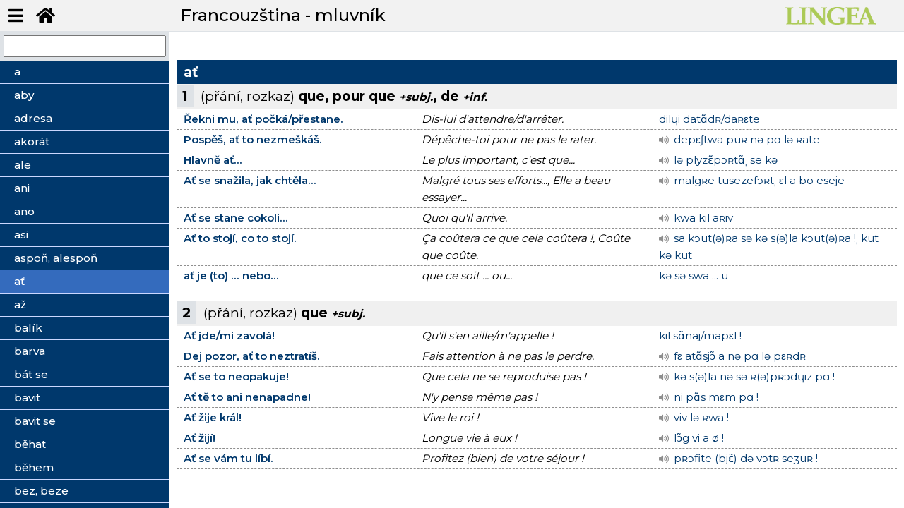

--- FILE ---
content_type: text/html; charset=utf-8
request_url: https://vyuka.lingea.cz/francouzstina/mluvnik/at
body_size: 16126
content:
<!DOCTYPE html>
<html>
<head>
  <meta charset="utf-8">
  <meta name="viewport" content="width=device-width, initial-scale=1">
  <meta name="description" content="učebnice">
  <title>Francouzština - mluvník | Lingea s.r.o.</title>  
  <meta name="viewport" content="width=device-width, initial-scale=1">
  <link rel="stylesheet" href="https://fonts.googleapis.com/css?family=Montserrat:300,400,500,600,700&display=swap">    
  <link rel="stylesheet" href="/dist/theme.css?v=20260126060059">
  <link rel="shortcut icon" href="/favicon.ico" type="image/x-icon">  
  <script src="/dist/theme.js?v=20260126060059" async="" defer=""></script>  
	
    <!-- Global site tag (gtag.js) - Google Analytics -->
<script async src="https://www.googletagmanager.com/gtag/js?id=UA-162069444-1"></script>

<script>
  window.dataLayer = window.dataLayer || [];
  function gtag(){dataLayer.push(arguments);}
  gtag('js', new Date());
  gtag('config', "UA-162069444-1");
</script>
</head>

<body class="speak nittro-transition-auto nittro-transition-bar">
  <div class="grid-container" id="wrapper">
    <header>
      <ul class="menu-top">
        <li><button class="butt" id="menu-toggle"><i class="fas fa-bars"></i></button></li>
        <li><a href="/" class="butt button-lg" data-ajax="false"><i class="fas fa-home"></i></a></li>
      </ul>
      <h1>Francouzština - mluvník</h1>
      <div class="logo">
        <img src="/img/logo-green.png" alt="Francouzština - mluvník - Tématický slovník" title="Francouzština - mluvník - mluvník">
      </div>
    </header>
          
    <div id="main">
      <div class="border-right" id="sidebar-wrapper">
        <div class="search">
          <input type="text" name="search" id="search">
        </div>
        
          <ul class="sidebar-menu list-group" id="snippet--menuCnt">
            <li data-i="a" class="list-general ">            
              <a  data-spinner-target="data-spinner" class="ajax" href="/francouzstina/mluvnik/a"><span>a</span></a>                        
            </li>          
            <li data-i="aby" class="list-general ">            
              <a  data-spinner-target="data-spinner" class="ajax" href="/francouzstina/mluvnik/aby"><span>aby</span></a>                        
            </li>          
            <li data-i="adresa" class="list-general ">            
              <a  data-spinner-target="data-spinner" class="ajax" href="/francouzstina/mluvnik/adresa"><span>adresa</span></a>                        
            </li>          
            <li data-i="akorát" class="list-general ">            
              <a  data-spinner-target="data-spinner" class="ajax" href="/francouzstina/mluvnik/akorat"><span>akorát</span></a>                        
            </li>          
            <li data-i="ale" class="list-general ">            
              <a  data-spinner-target="data-spinner" class="ajax" href="/francouzstina/mluvnik/ale"><span>ale</span></a>                        
            </li>          
            <li data-i="ani" class="list-general ">            
              <a  data-spinner-target="data-spinner" class="ajax" href="/francouzstina/mluvnik/ani"><span>ani</span></a>                        
            </li>          
            <li data-i="ano" class="list-general ">            
              <a  data-spinner-target="data-spinner" class="ajax" href="/francouzstina/mluvnik/ano"><span>ano</span></a>                        
            </li>          
            <li data-i="asi" class="list-general ">            
              <a  data-spinner-target="data-spinner" class="ajax" href="/francouzstina/mluvnik/asi"><span>asi</span></a>                        
            </li>          
            <li data-i="aspoň, alespoň" class="list-general ">            
              <a  data-spinner-target="data-spinner" class="ajax" href="/francouzstina/mluvnik/aspon--alespon"><span>aspoň, alespoň</span></a>                        
            </li>          
            <li data-i="ať" class="list-general active">            
              <a  data-spinner-target="data-spinner" class="ajax" href="/francouzstina/mluvnik/at"><span>ať</span></a>                        
            </li>          
            <li data-i="až" class="list-general ">            
              <a  data-spinner-target="data-spinner" class="ajax" href="/francouzstina/mluvnik/az"><span>až</span></a>                        
            </li>          
            <li data-i="balík" class="list-general ">            
              <a  data-spinner-target="data-spinner" class="ajax" href="/francouzstina/mluvnik/balik"><span>balík</span></a>                        
            </li>          
            <li data-i="barva" class="list-general ">            
              <a  data-spinner-target="data-spinner" class="ajax" href="/francouzstina/mluvnik/barva"><span>barva</span></a>                        
            </li>          
            <li data-i="bát se" class="list-general ">            
              <a  data-spinner-target="data-spinner" class="ajax" href="/francouzstina/mluvnik/bat-se"><span>bát se</span></a>                        
            </li>          
            <li data-i="bavit" class="list-general ">            
              <a  data-spinner-target="data-spinner" class="ajax" href="/francouzstina/mluvnik/bavit"><span>bavit</span></a>                        
            </li>          
            <li data-i="bavit se" class="list-general ">            
              <a  data-spinner-target="data-spinner" class="ajax" href="/francouzstina/mluvnik/bavit-se"><span>bavit se</span></a>                        
            </li>          
            <li data-i="běhat" class="list-general ">            
              <a  data-spinner-target="data-spinner" class="ajax" href="/francouzstina/mluvnik/behat"><span>běhat</span></a>                        
            </li>          
            <li data-i="během" class="list-general ">            
              <a  data-spinner-target="data-spinner" class="ajax" href="/francouzstina/mluvnik/behem"><span>během</span></a>                        
            </li>          
            <li data-i="bez, beze" class="list-general ">            
              <a  data-spinner-target="data-spinner" class="ajax" href="/francouzstina/mluvnik/bez--beze"><span>bez, beze</span></a>                        
            </li>          
            <li data-i="běžet" class="list-general ">            
              <a  data-spinner-target="data-spinner" class="ajax" href="/francouzstina/mluvnik/bezet"><span>běžet</span></a>                        
            </li>          
            <li data-i="běžně" class="list-general ">            
              <a  data-spinner-target="data-spinner" class="ajax" href="/francouzstina/mluvnik/bezne"><span>běžně</span></a>                        
            </li>          
            <li data-i="běžný" class="list-general ">            
              <a  data-spinner-target="data-spinner" class="ajax" href="/francouzstina/mluvnik/bezny"><span>běžný</span></a>                        
            </li>          
            <li data-i="bílý" class="list-general ">            
              <a  data-spinner-target="data-spinner" class="ajax" href="/francouzstina/mluvnik/bily"><span>bílý</span></a>                        
            </li>          
            <li data-i="blázen" class="list-general ">            
              <a  data-spinner-target="data-spinner" class="ajax" href="/francouzstina/mluvnik/blazen"><span>blázen</span></a>                        
            </li>          
            <li data-i="blbě" class="list-general ">            
              <a  data-spinner-target="data-spinner" class="ajax" href="/francouzstina/mluvnik/blbe"><span>blbě</span></a>                        
            </li>          
            <li data-i="blbost" class="list-general ">            
              <a  data-spinner-target="data-spinner" class="ajax" href="/francouzstina/mluvnik/blbost"><span>blbost</span></a>                        
            </li>          
            <li data-i="blbý" class="list-general ">            
              <a  data-spinner-target="data-spinner" class="ajax" href="/francouzstina/mluvnik/blby"><span>blbý</span></a>                        
            </li>          
            <li data-i="blízko" class="list-general ">            
              <a  data-spinner-target="data-spinner" class="ajax" href="/francouzstina/mluvnik/blizko"><span>blízko</span></a>                        
            </li>          
            <li data-i="blízký" class="list-general ">            
              <a  data-spinner-target="data-spinner" class="ajax" href="/francouzstina/mluvnik/blizky"><span>blízký</span></a>                        
            </li>          
            <li data-i="bod" class="list-general ">            
              <a  data-spinner-target="data-spinner" class="ajax" href="/francouzstina/mluvnik/bod"><span>bod</span></a>                        
            </li>          
            <li data-i="bojovat" class="list-general ">            
              <a  data-spinner-target="data-spinner" class="ajax" href="/francouzstina/mluvnik/bojovat"><span>bojovat</span></a>                        
            </li>          
            <li data-i="bolet" class="list-general ">            
              <a  data-spinner-target="data-spinner" class="ajax" href="/francouzstina/mluvnik/bolet"><span>bolet</span></a>                        
            </li>          
            <li data-i="bota" class="list-general ">            
              <a  data-spinner-target="data-spinner" class="ajax" href="/francouzstina/mluvnik/bota"><span>bota</span></a>                        
            </li>          
            <li data-i="bránit" class="list-general ">            
              <a  data-spinner-target="data-spinner" class="ajax" href="/francouzstina/mluvnik/branit"><span>bránit</span></a>                        
            </li>          
            <li data-i="bránit se" class="list-general ">            
              <a  data-spinner-target="data-spinner" class="ajax" href="/francouzstina/mluvnik/branit-se"><span>bránit se</span></a>                        
            </li>          
            <li data-i="brát" class="list-general ">            
              <a  data-spinner-target="data-spinner" class="ajax" href="/francouzstina/mluvnik/brat"><span>brát</span></a>                        
            </li>          
            <li data-i="bratr" class="list-general ">            
              <a  data-spinner-target="data-spinner" class="ajax" href="/francouzstina/mluvnik/bratr"><span>bratr</span></a>                        
            </li>          
            <li data-i="brýle" class="list-general ">            
              <a  data-spinner-target="data-spinner" class="ajax" href="/francouzstina/mluvnik/bryle"><span>brýle</span></a>                        
            </li>          
            <li data-i="brzy" class="list-general ">            
              <a  data-spinner-target="data-spinner" class="ajax" href="/francouzstina/mluvnik/brzy"><span>brzy</span></a>                        
            </li>          
            <li data-i="buď" class="list-general ">            
              <a  data-spinner-target="data-spinner" class="ajax" href="/francouzstina/mluvnik/bud"><span>buď</span></a>                        
            </li>          
            <li data-i="bůh" class="list-general ">            
              <a  data-spinner-target="data-spinner" class="ajax" href="/francouzstina/mluvnik/buh"><span>bůh</span></a>                        
            </li>          
            <li data-i="by, bych, byste" class="list-general ">            
              <a  data-spinner-target="data-spinner" class="ajax" href="/francouzstina/mluvnik/by--bych--byste"><span>by, bych, byste</span></a>                        
            </li>          
            <li data-i="bydlet" class="list-general ">            
              <a  data-spinner-target="data-spinner" class="ajax" href="/francouzstina/mluvnik/bydlet"><span>bydlet</span></a>                        
            </li>          
            <li data-i="být" class="list-general ">            
              <a  data-spinner-target="data-spinner" class="ajax" href="/francouzstina/mluvnik/byt"><span>být</span></a>                        
            </li>          
            <li data-i="celý" class="list-general ">            
              <a  data-spinner-target="data-spinner" class="ajax" href="/francouzstina/mluvnik/cely"><span>celý</span></a>                        
            </li>          
            <li data-i="cena" class="list-general ">            
              <a  data-spinner-target="data-spinner" class="ajax" href="/francouzstina/mluvnik/cena"><span>cena</span></a>                        
            </li>          
            <li data-i="cesta" class="list-general ">            
              <a  data-spinner-target="data-spinner" class="ajax" href="/francouzstina/mluvnik/cesta"><span>cesta</span></a>                        
            </li>          
            <li data-i="cítit" class="list-general ">            
              <a  data-spinner-target="data-spinner" class="ajax" href="/francouzstina/mluvnik/citit"><span>cítit</span></a>                        
            </li>          
            <li data-i="cítit se" class="list-general ">            
              <a  data-spinner-target="data-spinner" class="ajax" href="/francouzstina/mluvnik/citit-se"><span>cítit se</span></a>                        
            </li>          
            <li data-i="cizí" class="list-general ">            
              <a  data-spinner-target="data-spinner" class="ajax" href="/francouzstina/mluvnik/cizi"><span>cizí</span></a>                        
            </li>          
            <li data-i="co" class="list-general ">            
              <a  data-spinner-target="data-spinner" class="ajax" href="/francouzstina/mluvnik/co"><span>co</span></a>                        
            </li>          
            <li data-i="cvik" class="list-general ">            
              <a  data-spinner-target="data-spinner" class="ajax" href="/francouzstina/mluvnik/cvik"><span>cvik</span></a>                        
            </li>          
            <li data-i="čára" class="list-general ">            
              <a  data-spinner-target="data-spinner" class="ajax" href="/francouzstina/mluvnik/cara"><span>čára</span></a>                        
            </li>          
            <li data-i="čas" class="list-general ">            
              <a  data-spinner-target="data-spinner" class="ajax" href="/francouzstina/mluvnik/cas"><span>čas</span></a>                        
            </li>          
            <li data-i="často" class="list-general ">            
              <a  data-spinner-target="data-spinner" class="ajax" href="/francouzstina/mluvnik/casto"><span>často</span></a>                        
            </li>          
            <li data-i="čekat" class="list-general ">            
              <a  data-spinner-target="data-spinner" class="ajax" href="/francouzstina/mluvnik/cekat"><span>čekat</span></a>                        
            </li>          
            <li data-i="černý" class="list-general ">            
              <a  data-spinner-target="data-spinner" class="ajax" href="/francouzstina/mluvnik/cerny"><span>černý</span></a>                        
            </li>          
            <li data-i="čest" class="list-general ">            
              <a  data-spinner-target="data-spinner" class="ajax" href="/francouzstina/mluvnik/cest"><span>čest</span></a>                        
            </li>          
            <li data-i="číslo" class="list-general ">            
              <a  data-spinner-target="data-spinner" class="ajax" href="/francouzstina/mluvnik/cislo"><span>číslo</span></a>                        
            </li>          
            <li data-i="číst" class="list-general ">            
              <a  data-spinner-target="data-spinner" class="ajax" href="/francouzstina/mluvnik/cist"><span>číst</span></a>                        
            </li>          
            <li data-i="člověk" class="list-general ">            
              <a  data-spinner-target="data-spinner" class="ajax" href="/francouzstina/mluvnik/clovek"><span>člověk</span></a>                        
            </li>          
            <li data-i="čtvrt, čtvrtina" class="list-general ">            
              <a  data-spinner-target="data-spinner" class="ajax" href="/francouzstina/mluvnik/ctvrt--ctvrtina"><span>čtvrt, čtvrtina</span></a>                        
            </li>          
            <li data-i="dál" class="list-general ">            
              <a  data-spinner-target="data-spinner" class="ajax" href="/francouzstina/mluvnik/dal"><span>dál</span></a>                        
            </li>          
            <li data-i="daleko" class="list-general ">            
              <a  data-spinner-target="data-spinner" class="ajax" href="/francouzstina/mluvnik/daleko"><span>daleko</span></a>                        
            </li>          
            <li data-i="další" class="list-general ">            
              <a  data-spinner-target="data-spinner" class="ajax" href="/francouzstina/mluvnik/dalsi"><span>další</span></a>                        
            </li>          
            <li data-i="daň" class="list-general ">            
              <a  data-spinner-target="data-spinner" class="ajax" href="/francouzstina/mluvnik/dan"><span>daň</span></a>                        
            </li>          
            <li data-i="dařit se" class="list-general ">            
              <a  data-spinner-target="data-spinner" class="ajax" href="/francouzstina/mluvnik/darit-se"><span>dařit se</span></a>                        
            </li>          
            <li data-i="dát" class="list-general ">            
              <a  data-spinner-target="data-spinner" class="ajax" href="/francouzstina/mluvnik/dat"><span>dát</span></a>                        
            </li>          
            <li data-i="dát se" class="list-general ">            
              <a  data-spinner-target="data-spinner" class="ajax" href="/francouzstina/mluvnik/dat-se"><span>dát se</span></a>                        
            </li>          
            <li data-i="dát si" class="list-general ">            
              <a  data-spinner-target="data-spinner" class="ajax" href="/francouzstina/mluvnik/dat-si"><span>dát si</span></a>                        
            </li>          
            <li data-i="dávat" class="list-general ">            
              <a  data-spinner-target="data-spinner" class="ajax" href="/francouzstina/mluvnik/davat"><span>dávat</span></a>                        
            </li>          
            <li data-i="dávno" class="list-general ">            
              <a  data-spinner-target="data-spinner" class="ajax" href="/francouzstina/mluvnik/davno"><span>dávno</span></a>                        
            </li>          
            <li data-i="dech" class="list-general ">            
              <a  data-spinner-target="data-spinner" class="ajax" href="/francouzstina/mluvnik/dech"><span>dech</span></a>                        
            </li>          
            <li data-i="děkovat" class="list-general ">            
              <a  data-spinner-target="data-spinner" class="ajax" href="/francouzstina/mluvnik/dekovat"><span>děkovat</span></a>                        
            </li>          
            <li data-i="dělat" class="list-general ">            
              <a  data-spinner-target="data-spinner" class="ajax" href="/francouzstina/mluvnik/delat"><span>dělat</span></a>                        
            </li>          
            <li data-i="délka" class="list-general ">            
              <a  data-spinner-target="data-spinner" class="ajax" href="/francouzstina/mluvnik/delka"><span>délka</span></a>                        
            </li>          
            <li data-i="den" class="list-general ">            
              <a  data-spinner-target="data-spinner" class="ajax" href="/francouzstina/mluvnik/den"><span>den</span></a>                        
            </li>          
            <li data-i="díky" class="list-general ">            
              <a  data-spinner-target="data-spinner" class="ajax" href="/francouzstina/mluvnik/diky"><span>díky</span></a>                        
            </li>          
            <li data-i="dít se" class="list-general ">            
              <a  data-spinner-target="data-spinner" class="ajax" href="/francouzstina/mluvnik/dit-se"><span>dít se</span></a>                        
            </li>          
            <li data-i="dítě" class="list-general ">            
              <a  data-spinner-target="data-spinner" class="ajax" href="/francouzstina/mluvnik/dite"><span>dítě</span></a>                        
            </li>          
            <li data-i="dívat se" class="list-general ">            
              <a  data-spinner-target="data-spinner" class="ajax" href="/francouzstina/mluvnik/divat-se"><span>dívat se</span></a>                        
            </li>          
            <li data-i="divit se" class="list-general ">            
              <a  data-spinner-target="data-spinner" class="ajax" href="/francouzstina/mluvnik/divit-se"><span>divit se</span></a>                        
            </li>          
            <li data-i="divný" class="list-general ">            
              <a  data-spinner-target="data-spinner" class="ajax" href="/francouzstina/mluvnik/divny"><span>divný</span></a>                        
            </li>          
            <li data-i="dlouho" class="list-general ">            
              <a  data-spinner-target="data-spinner" class="ajax" href="/francouzstina/mluvnik/dlouho"><span>dlouho</span></a>                        
            </li>          
            <li data-i="dlouhý" class="list-general ">            
              <a  data-spinner-target="data-spinner" class="ajax" href="/francouzstina/mluvnik/dlouhy"><span>dlouhý</span></a>                        
            </li>          
            <li data-i="dluh" class="list-general ">            
              <a  data-spinner-target="data-spinner" class="ajax" href="/francouzstina/mluvnik/dluh"><span>dluh</span></a>                        
            </li>          
            <li data-i="dlužit" class="list-general ">            
              <a  data-spinner-target="data-spinner" class="ajax" href="/francouzstina/mluvnik/dluzit"><span>dlužit</span></a>                        
            </li>          
            <li data-i="dnes, dnešek" class="list-general ">            
              <a  data-spinner-target="data-spinner" class="ajax" href="/francouzstina/mluvnik/dnes--dnesek"><span>dnes, dnešek</span></a>                        
            </li>          
            <li data-i="do" class="list-general ">            
              <a  data-spinner-target="data-spinner" class="ajax" href="/francouzstina/mluvnik/do"><span>do</span></a>                        
            </li>          
            <li data-i="doba" class="list-general ">            
              <a  data-spinner-target="data-spinner" class="ajax" href="/francouzstina/mluvnik/doba"><span>doba</span></a>                        
            </li>          
            <li data-i="dobrý" class="list-general ">            
              <a  data-spinner-target="data-spinner" class="ajax" href="/francouzstina/mluvnik/dobry"><span>dobrý</span></a>                        
            </li>          
            <li data-i="dobře" class="list-general ">            
              <a  data-spinner-target="data-spinner" class="ajax" href="/francouzstina/mluvnik/dobre"><span>dobře</span></a>                        
            </li>          
            <li data-i="docela" class="list-general ">            
              <a  data-spinner-target="data-spinner" class="ajax" href="/francouzstina/mluvnik/docela"><span>docela</span></a>                        
            </li>          
            <li data-i="dočkat se" class="list-general ">            
              <a  data-spinner-target="data-spinner" class="ajax" href="/francouzstina/mluvnik/dockat-se"><span>dočkat se</span></a>                        
            </li>          
            <li data-i="dodržet" class="list-general ">            
              <a  data-spinner-target="data-spinner" class="ajax" href="/francouzstina/mluvnik/dodrzet"><span>dodržet</span></a>                        
            </li>          
            <li data-i="dodržovat" class="list-general ">            
              <a  data-spinner-target="data-spinner" class="ajax" href="/francouzstina/mluvnik/dodrzovat"><span>dodržovat</span></a>                        
            </li>          
            <li data-i="dohromady" class="list-general ">            
              <a  data-spinner-target="data-spinner" class="ajax" href="/francouzstina/mluvnik/dohromady"><span>dohromady</span></a>                        
            </li>          
            <li data-i="docházet" class="list-general ">            
              <a  data-spinner-target="data-spinner" class="ajax" href="/francouzstina/mluvnik/dochazet"><span>docházet</span></a>                        
            </li>          
            <li data-i="dojem" class="list-general ">            
              <a  data-spinner-target="data-spinner" class="ajax" href="/francouzstina/mluvnik/dojem"><span>dojem</span></a>                        
            </li>          
            <li data-i="dojít" class="list-general ">            
              <a  data-spinner-target="data-spinner" class="ajax" href="/francouzstina/mluvnik/dojit"><span>dojít</span></a>                        
            </li>          
            <li data-i="dokázat" class="list-general ">            
              <a  data-spinner-target="data-spinner" class="ajax" href="/francouzstina/mluvnik/dokazat"><span>dokázat</span></a>                        
            </li>          
            <li data-i="dokonce" class="list-general ">            
              <a  data-spinner-target="data-spinner" class="ajax" href="/francouzstina/mluvnik/dokonce"><span>dokonce</span></a>                        
            </li>          
            <li data-i="dokončit" class="list-general ">            
              <a  data-spinner-target="data-spinner" class="ajax" href="/francouzstina/mluvnik/dokoncit"><span>dokončit</span></a>                        
            </li>          
            <li data-i="dokud" class="list-general ">            
              <a  data-spinner-target="data-spinner" class="ajax" href="/francouzstina/mluvnik/dokud"><span>dokud</span></a>                        
            </li>          
            <li data-i="doma" class="list-general ">            
              <a  data-spinner-target="data-spinner" class="ajax" href="/francouzstina/mluvnik/doma"><span>doma</span></a>                        
            </li>          
            <li data-i="domluvit (se)" class="list-general ">            
              <a  data-spinner-target="data-spinner" class="ajax" href="/francouzstina/mluvnik/domluvit-se"><span>domluvit (se)</span></a>                        
            </li>          
            <li data-i="donutit" class="list-general ">            
              <a  data-spinner-target="data-spinner" class="ajax" href="/francouzstina/mluvnik/donutit"><span>donutit</span></a>                        
            </li>          
            <li data-i="dopadnout" class="list-general ">            
              <a  data-spinner-target="data-spinner" class="ajax" href="/francouzstina/mluvnik/dopadnout"><span>dopadnout</span></a>                        
            </li>          
            <li data-i="doplatit" class="list-general ">            
              <a  data-spinner-target="data-spinner" class="ajax" href="/francouzstina/mluvnik/doplatit"><span>doplatit</span></a>                        
            </li>          
            <li data-i="doplnit" class="list-general ">            
              <a  data-spinner-target="data-spinner" class="ajax" href="/francouzstina/mluvnik/doplnit"><span>doplnit</span></a>                        
            </li>          
            <li data-i="doporučit" class="list-general ">            
              <a  data-spinner-target="data-spinner" class="ajax" href="/francouzstina/mluvnik/doporucit"><span>doporučit</span></a>                        
            </li>          
            <li data-i="dopředu" class="list-general ">            
              <a  data-spinner-target="data-spinner" class="ajax" href="/francouzstina/mluvnik/dopredu"><span>dopředu</span></a>                        
            </li>          
            <li data-i="dorazit" class="list-general ">            
              <a  data-spinner-target="data-spinner" class="ajax" href="/francouzstina/mluvnik/dorazit"><span>dorazit</span></a>                        
            </li>          
            <li data-i="dosáhnout" class="list-general ">            
              <a  data-spinner-target="data-spinner" class="ajax" href="/francouzstina/mluvnik/dosahnout"><span>dosáhnout</span></a>                        
            </li>          
            <li data-i="dospět" class="list-general ">            
              <a  data-spinner-target="data-spinner" class="ajax" href="/francouzstina/mluvnik/dospet"><span>dospět</span></a>                        
            </li>          
            <li data-i="dost" class="list-general ">            
              <a  data-spinner-target="data-spinner" class="ajax" href="/francouzstina/mluvnik/dost"><span>dost</span></a>                        
            </li>          
            <li data-i="dostat" class="list-general ">            
              <a  data-spinner-target="data-spinner" class="ajax" href="/francouzstina/mluvnik/dostat"><span>dostat</span></a>                        
            </li>          
            <li data-i="dostat se" class="list-general ">            
              <a  data-spinner-target="data-spinner" class="ajax" href="/francouzstina/mluvnik/dostat-se"><span>dostat se</span></a>                        
            </li>          
            <li data-i="dotknout se" class="list-general ">            
              <a  data-spinner-target="data-spinner" class="ajax" href="/francouzstina/mluvnik/dotknout-se"><span>dotknout se</span></a>                        
            </li>          
            <li data-i="doufat" class="list-general ">            
              <a  data-spinner-target="data-spinner" class="ajax" href="/francouzstina/mluvnik/doufat"><span>doufat</span></a>                        
            </li>          
            <li data-i="dovést&lt;sup&gt;1&lt;/sup&gt;" class="list-general ">            
              <a  data-spinner-target="data-spinner" class="ajax" href="/francouzstina/mluvnik/dovest-1"><span>dovést<sup>1</sup></span></a>                        
            </li>          
            <li data-i="dovést&lt;sup&gt;2&lt;/sup&gt;" class="list-general ">            
              <a  data-spinner-target="data-spinner" class="ajax" href="/francouzstina/mluvnik/dovest-2"><span>dovést<sup>2</sup></span></a>                        
            </li>          
            <li data-i="dovolená" class="list-general ">            
              <a  data-spinner-target="data-spinner" class="ajax" href="/francouzstina/mluvnik/dovolena"><span>dovolená</span></a>                        
            </li>          
            <li data-i="dovolit" class="list-general ">            
              <a  data-spinner-target="data-spinner" class="ajax" href="/francouzstina/mluvnik/dovolit"><span>dovolit</span></a>                        
            </li>          
            <li data-i="dovolit si" class="list-general ">            
              <a  data-spinner-target="data-spinner" class="ajax" href="/francouzstina/mluvnik/dovolit-si"><span>dovolit si</span></a>                        
            </li>          
            <li data-i="dovolovat si" class="list-general ">            
              <a  data-spinner-target="data-spinner" class="ajax" href="/francouzstina/mluvnik/dovolovat-si"><span>dovolovat si</span></a>                        
            </li>          
            <li data-i="dozvědět se" class="list-general ">            
              <a  data-spinner-target="data-spinner" class="ajax" href="/francouzstina/mluvnik/dozvedet-se"><span>dozvědět se</span></a>                        
            </li>          
            <li data-i="drahý" class="list-general ">            
              <a  data-spinner-target="data-spinner" class="ajax" href="/francouzstina/mluvnik/drahy"><span>drahý</span></a>                        
            </li>          
            <li data-i="druhý" class="list-general ">            
              <a  data-spinner-target="data-spinner" class="ajax" href="/francouzstina/mluvnik/druhy"><span>druhý</span></a>                        
            </li>          
            <li data-i="držet" class="list-general ">            
              <a  data-spinner-target="data-spinner" class="ajax" href="/francouzstina/mluvnik/drzet"><span>držet</span></a>                        
            </li>          
            <li data-i="držet se" class="list-general ">            
              <a  data-spinner-target="data-spinner" class="ajax" href="/francouzstina/mluvnik/drzet-se"><span>držet se</span></a>                        
            </li>          
            <li data-i="dřív" class="list-general ">            
              <a  data-spinner-target="data-spinner" class="ajax" href="/francouzstina/mluvnik/driv"><span>dřív</span></a>                        
            </li>          
            <li data-i="důležitý" class="list-general ">            
              <a  data-spinner-target="data-spinner" class="ajax" href="/francouzstina/mluvnik/dulezity"><span>důležitý</span></a>                        
            </li>          
            <li data-i="důvěřovat" class="list-general ">            
              <a  data-spinner-target="data-spinner" class="ajax" href="/francouzstina/mluvnik/duverovat"><span>důvěřovat</span></a>                        
            </li>          
            <li data-i="důvod" class="list-general ">            
              <a  data-spinner-target="data-spinner" class="ajax" href="/francouzstina/mluvnik/duvod"><span>důvod</span></a>                        
            </li>          
            <li data-i="dveře" class="list-general ">            
              <a  data-spinner-target="data-spinner" class="ajax" href="/francouzstina/mluvnik/dvere"><span>dveře</span></a>                        
            </li>          
            <li data-i="existovat" class="list-general ">            
              <a  data-spinner-target="data-spinner" class="ajax" href="/francouzstina/mluvnik/existovat"><span>existovat</span></a>                        
            </li>          
            <li data-i="fakt" class="list-general ">            
              <a  data-spinner-target="data-spinner" class="ajax" href="/francouzstina/mluvnik/fakt"><span>fakt</span></a>                        
            </li>          
            <li data-i="falešný" class="list-general ">            
              <a  data-spinner-target="data-spinner" class="ajax" href="/francouzstina/mluvnik/falesny"><span>falešný</span></a>                        
            </li>          
            <li data-i="forma" class="list-general ">            
              <a  data-spinner-target="data-spinner" class="ajax" href="/francouzstina/mluvnik/forma"><span>forma</span></a>                        
            </li>          
            <li data-i="fungovat" class="list-general ">            
              <a  data-spinner-target="data-spinner" class="ajax" href="/francouzstina/mluvnik/fungovat"><span>fungovat</span></a>                        
            </li>          
            <li data-i="háček" class="list-general ">            
              <a  data-spinner-target="data-spinner" class="ajax" href="/francouzstina/mluvnik/hacek"><span>háček</span></a>                        
            </li>          
            <li data-i="hádat" class="list-general ">            
              <a  data-spinner-target="data-spinner" class="ajax" href="/francouzstina/mluvnik/hadat"><span>hádat</span></a>                        
            </li>          
            <li data-i="hádat se" class="list-general ">            
              <a  data-spinner-target="data-spinner" class="ajax" href="/francouzstina/mluvnik/hadat-se"><span>hádat se</span></a>                        
            </li>          
            <li data-i="hanba" class="list-general ">            
              <a  data-spinner-target="data-spinner" class="ajax" href="/francouzstina/mluvnik/hanba"><span>hanba</span></a>                        
            </li>          
            <li data-i="hezky" class="list-general ">            
              <a  data-spinner-target="data-spinner" class="ajax" href="/francouzstina/mluvnik/hezky"><span>hezky</span></a>                        
            </li>          
            <li data-i="hezký" class="list-general ">            
              <a  data-spinner-target="data-spinner" class="ajax" href="/francouzstina/mluvnik/hezky-1"><span>hezký</span></a>                        
            </li>          
            <li data-i="hlad" class="list-general ">            
              <a  data-spinner-target="data-spinner" class="ajax" href="/francouzstina/mluvnik/hlad"><span>hlad</span></a>                        
            </li>          
            <li data-i="hlas" class="list-general ">            
              <a  data-spinner-target="data-spinner" class="ajax" href="/francouzstina/mluvnik/hlas"><span>hlas</span></a>                        
            </li>          
            <li data-i="hlásit" class="list-general ">            
              <a  data-spinner-target="data-spinner" class="ajax" href="/francouzstina/mluvnik/hlasit"><span>hlásit</span></a>                        
            </li>          
            <li data-i="hlava" class="list-general ">            
              <a  data-spinner-target="data-spinner" class="ajax" href="/francouzstina/mluvnik/hlava"><span>hlava</span></a>                        
            </li>          
            <li data-i="hlavně" class="list-general ">            
              <a  data-spinner-target="data-spinner" class="ajax" href="/francouzstina/mluvnik/hlavne"><span>hlavně</span></a>                        
            </li>          
            <li data-i="hlavní" class="list-general ">            
              <a  data-spinner-target="data-spinner" class="ajax" href="/francouzstina/mluvnik/hlavni"><span>hlavní</span></a>                        
            </li>          
            <li data-i="hledat" class="list-general ">            
              <a  data-spinner-target="data-spinner" class="ajax" href="/francouzstina/mluvnik/hledat"><span>hledat</span></a>                        
            </li>          
            <li data-i="hlídat" class="list-general ">            
              <a  data-spinner-target="data-spinner" class="ajax" href="/francouzstina/mluvnik/hlidat"><span>hlídat</span></a>                        
            </li>          
            <li data-i="hloupý" class="list-general ">            
              <a  data-spinner-target="data-spinner" class="ajax" href="/francouzstina/mluvnik/hloupy"><span>hloupý</span></a>                        
            </li>          
            <li data-i="hned, ihned" class="list-general ">            
              <a  data-spinner-target="data-spinner" class="ajax" href="/francouzstina/mluvnik/hned--ihned"><span>hned, ihned</span></a>                        
            </li>          
            <li data-i="hnout, hýbat" class="list-general ">            
              <a  data-spinner-target="data-spinner" class="ajax" href="/francouzstina/mluvnik/hnout--hybat"><span>hnout, hýbat</span></a>                        
            </li>          
            <li data-i="hodina" class="list-general ">            
              <a  data-spinner-target="data-spinner" class="ajax" href="/francouzstina/mluvnik/hodina"><span>hodina</span></a>                        
            </li>          
            <li data-i="hodit" class="list-general ">            
              <a  data-spinner-target="data-spinner" class="ajax" href="/francouzstina/mluvnik/hodit"><span>hodit</span></a>                        
            </li>          
            <li data-i="hodit se" class="list-general ">            
              <a  data-spinner-target="data-spinner" class="ajax" href="/francouzstina/mluvnik/hodit-se"><span>hodit se</span></a>                        
            </li>          
            <li data-i="hodně" class="list-general ">            
              <a  data-spinner-target="data-spinner" class="ajax" href="/francouzstina/mluvnik/hodne"><span>hodně</span></a>                        
            </li>          
            <li data-i="hodný" class="list-general ">            
              <a  data-spinner-target="data-spinner" class="ajax" href="/francouzstina/mluvnik/hodny"><span>hodný</span></a>                        
            </li>          
            <li data-i="horší" class="list-general ">            
              <a  data-spinner-target="data-spinner" class="ajax" href="/francouzstina/mluvnik/horsi"><span>horší</span></a>                        
            </li>          
            <li data-i="hotový" class="list-general ">            
              <a  data-spinner-target="data-spinner" class="ajax" href="/francouzstina/mluvnik/hotovy"><span>hotový</span></a>                        
            </li>          
            <li data-i="houby" class="list-general ">            
              <a  data-spinner-target="data-spinner" class="ajax" href="/francouzstina/mluvnik/houby"><span>houby</span></a>                        
            </li>          
            <li data-i="hrát" class="list-general ">            
              <a  data-spinner-target="data-spinner" class="ajax" href="/francouzstina/mluvnik/hrat"><span>hrát</span></a>                        
            </li>          
            <li data-i="hrát si" class="list-general ">            
              <a  data-spinner-target="data-spinner" class="ajax" href="/francouzstina/mluvnik/hrat-si"><span>hrát si</span></a>                        
            </li>          
            <li data-i="hrozit" class="list-general ">            
              <a  data-spinner-target="data-spinner" class="ajax" href="/francouzstina/mluvnik/hrozit"><span>hrozit</span></a>                        
            </li>          
            <li data-i="huba" class="list-general ">            
              <a  data-spinner-target="data-spinner" class="ajax" href="/francouzstina/mluvnik/huba"><span>huba</span></a>                        
            </li>          
            <li data-i="chápat" class="list-general ">            
              <a  data-spinner-target="data-spinner" class="ajax" href="/francouzstina/mluvnik/chapat"><span>chápat</span></a>                        
            </li>          
            <li data-i="chodit" class="list-general ">            
              <a  data-spinner-target="data-spinner" class="ajax" href="/francouzstina/mluvnik/chodit"><span>chodit</span></a>                        
            </li>          
            <li data-i="chovat se" class="list-general ">            
              <a  data-spinner-target="data-spinner" class="ajax" href="/francouzstina/mluvnik/chovat-se"><span>chovat se</span></a>                        
            </li>          
            <li data-i="chtít" class="list-general ">            
              <a  data-spinner-target="data-spinner" class="ajax" href="/francouzstina/mluvnik/chtit"><span>chtít</span></a>                        
            </li>          
            <li data-i="chtít se" class="list-general ">            
              <a  data-spinner-target="data-spinner" class="ajax" href="/francouzstina/mluvnik/chtit-se"><span>chtít se</span></a>                        
            </li>          
            <li data-i="chuť" class="list-general ">            
              <a  data-spinner-target="data-spinner" class="ajax" href="/francouzstina/mluvnik/chut"><span>chuť</span></a>                        
            </li>          
            <li data-i="chutnat" class="list-general ">            
              <a  data-spinner-target="data-spinner" class="ajax" href="/francouzstina/mluvnik/chutnat"><span>chutnat</span></a>                        
            </li>          
            <li data-i="chvíle, chvilka" class="list-general ">            
              <a  data-spinner-target="data-spinner" class="ajax" href="/francouzstina/mluvnik/chvile--chvilka"><span>chvíle, chvilka</span></a>                        
            </li>          
            <li data-i="chyba" class="list-general ">            
              <a  data-spinner-target="data-spinner" class="ajax" href="/francouzstina/mluvnik/chyba"><span>chyba</span></a>                        
            </li>          
            <li data-i="chybět" class="list-general ">            
              <a  data-spinner-target="data-spinner" class="ajax" href="/francouzstina/mluvnik/chybet"><span>chybět</span></a>                        
            </li>          
            <li data-i="chytit, chytat" class="list-general ">            
              <a  data-spinner-target="data-spinner" class="ajax" href="/francouzstina/mluvnik/chytit--chytat"><span>chytit, chytat</span></a>                        
            </li>          
            <li data-i="chytrý" class="list-general ">            
              <a  data-spinner-target="data-spinner" class="ajax" href="/francouzstina/mluvnik/chytry"><span>chytrý</span></a>                        
            </li>          
            <li data-i="informovat" class="list-general ">            
              <a  data-spinner-target="data-spinner" class="ajax" href="/francouzstina/mluvnik/informovat"><span>informovat</span></a>                        
            </li>          
            <li data-i="já" class="list-general ">            
              <a  data-spinner-target="data-spinner" class="ajax" href="/francouzstina/mluvnik/ja"><span>já</span></a>                        
            </li>          
            <li data-i="jak&lt;sup&gt;1&lt;/sup&gt;" class="list-general ">            
              <a  data-spinner-target="data-spinner" class="ajax" href="/francouzstina/mluvnik/jak-1"><span>jak<sup>1</sup></span></a>                        
            </li>          
            <li data-i="jak&lt;sup&gt;2&lt;/sup&gt;, jakmile" class="list-general ">            
              <a  data-spinner-target="data-spinner" class="ajax" href="/francouzstina/mluvnik/jak--jakmile-2"><span>jak<sup>2</sup>, jakmile</span></a>                        
            </li>          
            <li data-i="jako" class="list-general ">            
              <a  data-spinner-target="data-spinner" class="ajax" href="/francouzstina/mluvnik/jako"><span>jako</span></a>                        
            </li>          
            <li data-i="jaký" class="list-general ">            
              <a  data-spinner-target="data-spinner" class="ajax" href="/francouzstina/mluvnik/jaky"><span>jaký</span></a>                        
            </li>          
            <li data-i="jasný" class="list-general ">            
              <a  data-spinner-target="data-spinner" class="ajax" href="/francouzstina/mluvnik/jasny"><span>jasný</span></a>                        
            </li>          
            <li data-i="jazyk" class="list-general ">            
              <a  data-spinner-target="data-spinner" class="ajax" href="/francouzstina/mluvnik/jazyk"><span>jazyk</span></a>                        
            </li>          
            <li data-i="jeden, jedno" class="list-general ">            
              <a  data-spinner-target="data-spinner" class="ajax" href="/francouzstina/mluvnik/jeden--jedno"><span>jeden, jedno</span></a>                        
            </li>          
            <li data-i="jediný" class="list-general ">            
              <a  data-spinner-target="data-spinner" class="ajax" href="/francouzstina/mluvnik/jediny"><span>jediný</span></a>                        
            </li>          
            <li data-i="jednat" class="list-general ">            
              <a  data-spinner-target="data-spinner" class="ajax" href="/francouzstina/mluvnik/jednat"><span>jednat</span></a>                        
            </li>          
            <li data-i="jednat se" class="list-general ">            
              <a  data-spinner-target="data-spinner" class="ajax" href="/francouzstina/mluvnik/jednat-se"><span>jednat se</span></a>                        
            </li>          
            <li data-i="jednou" class="list-general ">            
              <a  data-spinner-target="data-spinner" class="ajax" href="/francouzstina/mluvnik/jednou"><span>jednou</span></a>                        
            </li>          
            <li data-i="jeho" class="list-general ">            
              <a  data-spinner-target="data-spinner" class="ajax" href="/francouzstina/mluvnik/jeho"><span>jeho</span></a>                        
            </li>          
            <li data-i="její" class="list-general ">            
              <a  data-spinner-target="data-spinner" class="ajax" href="/francouzstina/mluvnik/jeji"><span>její</span></a>                        
            </li>          
            <li data-i="jejich" class="list-general ">            
              <a  data-spinner-target="data-spinner" class="ajax" href="/francouzstina/mluvnik/jejich"><span>jejich</span></a>                        
            </li>          
            <li data-i="jen" class="list-general ">            
              <a  data-spinner-target="data-spinner" class="ajax" href="/francouzstina/mluvnik/jen"><span>jen</span></a>                        
            </li>          
            <li data-i="jestli" class="list-general ">            
              <a  data-spinner-target="data-spinner" class="ajax" href="/francouzstina/mluvnik/jestli"><span>jestli</span></a>                        
            </li>          
            <li data-i="ještě" class="list-general ">            
              <a  data-spinner-target="data-spinner" class="ajax" href="/francouzstina/mluvnik/jeste"><span>ještě</span></a>                        
            </li>          
            <li data-i="jet" class="list-general ">            
              <a  data-spinner-target="data-spinner" class="ajax" href="/francouzstina/mluvnik/jet"><span>jet</span></a>                        
            </li>          
            <li data-i="jezdit" class="list-general ">            
              <a  data-spinner-target="data-spinner" class="ajax" href="/francouzstina/mluvnik/jezdit"><span>jezdit</span></a>                        
            </li>          
            <li data-i="jídlo" class="list-general ">            
              <a  data-spinner-target="data-spinner" class="ajax" href="/francouzstina/mluvnik/jidlo"><span>jídlo</span></a>                        
            </li>          
            <li data-i="jinak" class="list-general ">            
              <a  data-spinner-target="data-spinner" class="ajax" href="/francouzstina/mluvnik/jinak"><span>jinak</span></a>                        
            </li>          
            <li data-i="jiný" class="list-general ">            
              <a  data-spinner-target="data-spinner" class="ajax" href="/francouzstina/mluvnik/jiny"><span>jiný</span></a>                        
            </li>          
            <li data-i="jíst" class="list-general ">            
              <a  data-spinner-target="data-spinner" class="ajax" href="/francouzstina/mluvnik/jist"><span>jíst</span></a>                        
            </li>          
            <li data-i="jistota" class="list-general ">            
              <a  data-spinner-target="data-spinner" class="ajax" href="/francouzstina/mluvnik/jistota"><span>jistota</span></a>                        
            </li>          
            <li data-i="jistý" class="list-general ">            
              <a  data-spinner-target="data-spinner" class="ajax" href="/francouzstina/mluvnik/jisty"><span>jistý</span></a>                        
            </li>          
            <li data-i="jít" class="list-general ">            
              <a  data-spinner-target="data-spinner" class="ajax" href="/francouzstina/mluvnik/jit"><span>jít</span></a>                        
            </li>          
            <li data-i="jméno" class="list-general ">            
              <a  data-spinner-target="data-spinner" class="ajax" href="/francouzstina/mluvnik/jmeno"><span>jméno</span></a>                        
            </li>          
            <li data-i="jmenovat" class="list-general ">            
              <a  data-spinner-target="data-spinner" class="ajax" href="/francouzstina/mluvnik/jmenovat"><span>jmenovat</span></a>                        
            </li>          
            <li data-i="jmenovat se" class="list-general ">            
              <a  data-spinner-target="data-spinner" class="ajax" href="/francouzstina/mluvnik/jmenovat-se"><span>jmenovat se</span></a>                        
            </li>          
            <li data-i="jo" class="list-general ">            
              <a  data-spinner-target="data-spinner" class="ajax" href="/francouzstina/mluvnik/jo"><span>jo</span></a>                        
            </li>          
            <li data-i="k, ke, ku" class="list-general ">            
              <a  data-spinner-target="data-spinner" class="ajax" href="/francouzstina/mluvnik/k--ke--ku"><span>k, ke, ku</span></a>                        
            </li>          
            <li data-i="kam" class="list-general ">            
              <a  data-spinner-target="data-spinner" class="ajax" href="/francouzstina/mluvnik/kam"><span>kam</span></a>                        
            </li>          
            <li data-i="každý" class="list-general ">            
              <a  data-spinner-target="data-spinner" class="ajax" href="/francouzstina/mluvnik/kazdy"><span>každý</span></a>                        
            </li>          
            <li data-i="kde" class="list-general ">            
              <a  data-spinner-target="data-spinner" class="ajax" href="/francouzstina/mluvnik/kde"><span>kde</span></a>                        
            </li>          
            <li data-i="kdo" class="list-general ">            
              <a  data-spinner-target="data-spinner" class="ajax" href="/francouzstina/mluvnik/kdo"><span>kdo</span></a>                        
            </li>          
            <li data-i="kdy" class="list-general ">            
              <a  data-spinner-target="data-spinner" class="ajax" href="/francouzstina/mluvnik/kdy"><span>kdy</span></a>                        
            </li>          
            <li data-i="kdyby" class="list-general ">            
              <a  data-spinner-target="data-spinner" class="ajax" href="/francouzstina/mluvnik/kdyby"><span>kdyby</span></a>                        
            </li>          
            <li data-i="když" class="list-general ">            
              <a  data-spinner-target="data-spinner" class="ajax" href="/francouzstina/mluvnik/kdyz"><span>když</span></a>                        
            </li>          
            <li data-i="kecat" class="list-general ">            
              <a  data-spinner-target="data-spinner" class="ajax" href="/francouzstina/mluvnik/kecat"><span>kecat</span></a>                        
            </li>          
            <li data-i="klást" class="list-general ">            
              <a  data-spinner-target="data-spinner" class="ajax" href="/francouzstina/mluvnik/klast"><span>klást</span></a>                        
            </li>          
            <li data-i="klid" class="list-general ">            
              <a  data-spinner-target="data-spinner" class="ajax" href="/francouzstina/mluvnik/klid"><span>klid</span></a>                        
            </li>          
            <li data-i="klidně" class="list-general ">            
              <a  data-spinner-target="data-spinner" class="ajax" href="/francouzstina/mluvnik/klidne"><span>klidně</span></a>                        
            </li>          
            <li data-i="klidný" class="list-general ">            
              <a  data-spinner-target="data-spinner" class="ajax" href="/francouzstina/mluvnik/klidny"><span>klidný</span></a>                        
            </li>          
            <li data-i="kolem" class="list-general ">            
              <a  data-spinner-target="data-spinner" class="ajax" href="/francouzstina/mluvnik/kolem"><span>kolem</span></a>                        
            </li>          
            <li data-i="kolik" class="list-general ">            
              <a  data-spinner-target="data-spinner" class="ajax" href="/francouzstina/mluvnik/kolik"><span>kolik</span></a>                        
            </li>          
            <li data-i="končit" class="list-general ">            
              <a  data-spinner-target="data-spinner" class="ajax" href="/francouzstina/mluvnik/koncit"><span>končit</span></a>                        
            </li>          
            <li data-i="konec" class="list-general ">            
              <a  data-spinner-target="data-spinner" class="ajax" href="/francouzstina/mluvnik/konec"><span>konec</span></a>                        
            </li>          
            <li data-i="koruna" class="list-general ">            
              <a  data-spinner-target="data-spinner" class="ajax" href="/francouzstina/mluvnik/koruna"><span>koruna</span></a>                        
            </li>          
            <li data-i="koukat, kouknout" class="list-general ">            
              <a  data-spinner-target="data-spinner" class="ajax" href="/francouzstina/mluvnik/koukat--kouknout"><span>koukat, kouknout</span></a>                        
            </li>          
            <li data-i="koupit" class="list-general ">            
              <a  data-spinner-target="data-spinner" class="ajax" href="/francouzstina/mluvnik/koupit"><span>koupit</span></a>                        
            </li>          
            <li data-i="kouřit" class="list-general ">            
              <a  data-spinner-target="data-spinner" class="ajax" href="/francouzstina/mluvnik/kourit"><span>kouřit</span></a>                        
            </li>          
            <li data-i="kousat, kousnout" class="list-general ">            
              <a  data-spinner-target="data-spinner" class="ajax" href="/francouzstina/mluvnik/kousat--kousnout"><span>kousat, kousnout</span></a>                        
            </li>          
            <li data-i="krást" class="list-general ">            
              <a  data-spinner-target="data-spinner" class="ajax" href="/francouzstina/mluvnik/krast"><span>krást</span></a>                        
            </li>          
            <li data-i="krátký" class="list-general ">            
              <a  data-spinner-target="data-spinner" class="ajax" href="/francouzstina/mluvnik/kratky"><span>krátký</span></a>                        
            </li>          
            <li data-i="krk" class="list-general ">            
              <a  data-spinner-target="data-spinner" class="ajax" href="/francouzstina/mluvnik/krk"><span>krk</span></a>                        
            </li>          
            <li data-i="krok" class="list-general ">            
              <a  data-spinner-target="data-spinner" class="ajax" href="/francouzstina/mluvnik/krok"><span>krok</span></a>                        
            </li>          
            <li data-i="kromě" class="list-general ">            
              <a  data-spinner-target="data-spinner" class="ajax" href="/francouzstina/mluvnik/krome"><span>kromě</span></a>                        
            </li>          
            <li data-i="křičet" class="list-general ">            
              <a  data-spinner-target="data-spinner" class="ajax" href="/francouzstina/mluvnik/kricet"><span>křičet</span></a>                        
            </li>          
            <li data-i="který" class="list-general ">            
              <a  data-spinner-target="data-spinner" class="ajax" href="/francouzstina/mluvnik/ktery"><span>který</span></a>                        
            </li>          
            <li data-i="kus, kousek" class="list-general ">            
              <a  data-spinner-target="data-spinner" class="ajax" href="/francouzstina/mluvnik/kus--kousek"><span>kus, kousek</span></a>                        
            </li>          
            <li data-i="kvůli" class="list-general ">            
              <a  data-spinner-target="data-spinner" class="ajax" href="/francouzstina/mluvnik/kvuli"><span>kvůli</span></a>                        
            </li>          
            <li data-i="laciný, levný" class="list-general ">            
              <a  data-spinner-target="data-spinner" class="ajax" href="/francouzstina/mluvnik/laciny--levny"><span>laciný, levný</span></a>                        
            </li>          
            <li data-i="legrace" class="list-general ">            
              <a  data-spinner-target="data-spinner" class="ajax" href="/francouzstina/mluvnik/legrace"><span>legrace</span></a>                        
            </li>          
            <li data-i="lehký" class="list-general ">            
              <a  data-spinner-target="data-spinner" class="ajax" href="/francouzstina/mluvnik/lehky"><span>lehký</span></a>                        
            </li>          
            <li data-i="lépe, líp" class="list-general ">            
              <a  data-spinner-target="data-spinner" class="ajax" href="/francouzstina/mluvnik/lepe--lip"><span>lépe, líp</span></a>                        
            </li>          
            <li data-i="lepší" class="list-general ">            
              <a  data-spinner-target="data-spinner" class="ajax" href="/francouzstina/mluvnik/lepsi"><span>lepší</span></a>                        
            </li>          
            <li data-i="letět" class="list-general ">            
              <a  data-spinner-target="data-spinner" class="ajax" href="/francouzstina/mluvnik/letet"><span>letět</span></a>                        
            </li>          
            <li data-i="léto" class="list-general ">            
              <a  data-spinner-target="data-spinner" class="ajax" href="/francouzstina/mluvnik/leto"><span>léto</span></a>                        
            </li>          
            <li data-i="lézt" class="list-general ">            
              <a  data-spinner-target="data-spinner" class="ajax" href="/francouzstina/mluvnik/lezt"><span>lézt</span></a>                        
            </li>          
            <li data-i="ležet, lehnout" class="list-general ">            
              <a  data-spinner-target="data-spinner" class="ajax" href="/francouzstina/mluvnik/lezet--lehnout"><span>ležet, lehnout</span></a>                        
            </li>          
            <li data-i="lhát" class="list-general ">            
              <a  data-spinner-target="data-spinner" class="ajax" href="/francouzstina/mluvnik/lhat"><span>lhát</span></a>                        
            </li>          
            <li data-i="líbit" class="list-general ">            
              <a  data-spinner-target="data-spinner" class="ajax" href="/francouzstina/mluvnik/libit"><span>líbit</span></a>                        
            </li>          
            <li data-i="líbit se" class="list-general ">            
              <a  data-spinner-target="data-spinner" class="ajax" href="/francouzstina/mluvnik/libit-se"><span>líbit se</span></a>                        
            </li>          
            <li data-i="líto" class="list-general ">            
              <a  data-spinner-target="data-spinner" class="ajax" href="/francouzstina/mluvnik/lito"><span>líto</span></a>                        
            </li>          
            <li data-i="litovat" class="list-general ">            
              <a  data-spinner-target="data-spinner" class="ajax" href="/francouzstina/mluvnik/litovat"><span>litovat</span></a>                        
            </li>          
            <li data-i="lze" class="list-general ">            
              <a  data-spinner-target="data-spinner" class="ajax" href="/francouzstina/mluvnik/lze"><span>lze</span></a>                        
            </li>          
            <li data-i="málo" class="list-general ">            
              <a  data-spinner-target="data-spinner" class="ajax" href="/francouzstina/mluvnik/malo"><span>málo</span></a>                        
            </li>          
            <li data-i="malý" class="list-general ">            
              <a  data-spinner-target="data-spinner" class="ajax" href="/francouzstina/mluvnik/maly"><span>malý</span></a>                        
            </li>          
            <li data-i="méně" class="list-general ">            
              <a  data-spinner-target="data-spinner" class="ajax" href="/francouzstina/mluvnik/mene"><span>méně</span></a>                        
            </li>          
            <li data-i="měnit" class="list-general ">            
              <a  data-spinner-target="data-spinner" class="ajax" href="/francouzstina/mluvnik/menit"><span>měnit</span></a>                        
            </li>          
            <li data-i="měřit" class="list-general ">            
              <a  data-spinner-target="data-spinner" class="ajax" href="/francouzstina/mluvnik/merit"><span>měřit</span></a>                        
            </li>          
            <li data-i="mezi" class="list-general ">            
              <a  data-spinner-target="data-spinner" class="ajax" href="/francouzstina/mluvnik/mezi"><span>mezi</span></a>                        
            </li>          
            <li data-i="míchat" class="list-general ">            
              <a  data-spinner-target="data-spinner" class="ajax" href="/francouzstina/mluvnik/michat"><span>míchat</span></a>                        
            </li>          
            <li data-i="milovat" class="list-general ">            
              <a  data-spinner-target="data-spinner" class="ajax" href="/francouzstina/mluvnik/milovat"><span>milovat</span></a>                        
            </li>          
            <li data-i="milý" class="list-general ">            
              <a  data-spinner-target="data-spinner" class="ajax" href="/francouzstina/mluvnik/mily"><span>milý</span></a>                        
            </li>          
            <li data-i="mimo" class="list-general ">            
              <a  data-spinner-target="data-spinner" class="ajax" href="/francouzstina/mluvnik/mimo"><span>mimo</span></a>                        
            </li>          
            <li data-i="mínění" class="list-general ">            
              <a  data-spinner-target="data-spinner" class="ajax" href="/francouzstina/mluvnik/mineni"><span>mínění</span></a>                        
            </li>          
            <li data-i="mínit" class="list-general ">            
              <a  data-spinner-target="data-spinner" class="ajax" href="/francouzstina/mluvnik/minit"><span>mínit</span></a>                        
            </li>          
            <li data-i="míra" class="list-general ">            
              <a  data-spinner-target="data-spinner" class="ajax" href="/francouzstina/mluvnik/mira"><span>míra</span></a>                        
            </li>          
            <li data-i="mířit" class="list-general ">            
              <a  data-spinner-target="data-spinner" class="ajax" href="/francouzstina/mluvnik/mirit"><span>mířit</span></a>                        
            </li>          
            <li data-i="místo&lt;sup&gt;1&lt;/sup&gt;" class="list-general ">            
              <a  data-spinner-target="data-spinner" class="ajax" href="/francouzstina/mluvnik/misto-1"><span>místo<sup>1</sup></span></a>                        
            </li>          
            <li data-i="místo&lt;sup&gt;2&lt;/sup&gt;" class="list-general ">            
              <a  data-spinner-target="data-spinner" class="ajax" href="/francouzstina/mluvnik/misto-2"><span>místo<sup>2</sup></span></a>                        
            </li>          
            <li data-i="mít" class="list-general ">            
              <a  data-spinner-target="data-spinner" class="ajax" href="/francouzstina/mluvnik/mit"><span>mít</span></a>                        
            </li>          
            <li data-i="mít se" class="list-general ">            
              <a  data-spinner-target="data-spinner" class="ajax" href="/francouzstina/mluvnik/mit-se"><span>mít se</span></a>                        
            </li>          
            <li data-i="mlčet" class="list-general ">            
              <a  data-spinner-target="data-spinner" class="ajax" href="/francouzstina/mluvnik/mlcet"><span>mlčet</span></a>                        
            </li>          
            <li data-i="mluvit" class="list-general ">            
              <a  data-spinner-target="data-spinner" class="ajax" href="/francouzstina/mluvnik/mluvit"><span>mluvit</span></a>                        
            </li>          
            <li data-i="mnoho" class="list-general ">            
              <a  data-spinner-target="data-spinner" class="ajax" href="/francouzstina/mluvnik/mnoho"><span>mnoho</span></a>                        
            </li>          
            <li data-i="moc&lt;sup&gt;1&lt;/sup&gt;" class="list-general ">            
              <a  data-spinner-target="data-spinner" class="ajax" href="/francouzstina/mluvnik/moc-1"><span>moc<sup>1</sup></span></a>                        
            </li>          
            <li data-i="moc&lt;sup&gt;2&lt;/sup&gt;" class="list-general ">            
              <a  data-spinner-target="data-spinner" class="ajax" href="/francouzstina/mluvnik/moc-2"><span>moc<sup>2</sup></span></a>                        
            </li>          
            <li data-i="moci" class="list-general ">            
              <a  data-spinner-target="data-spinner" class="ajax" href="/francouzstina/mluvnik/moci"><span>moci</span></a>                        
            </li>          
            <li data-i="móda" class="list-general ">            
              <a  data-spinner-target="data-spinner" class="ajax" href="/francouzstina/mluvnik/moda"><span>móda</span></a>                        
            </li>          
            <li data-i="možná" class="list-general ">            
              <a  data-spinner-target="data-spinner" class="ajax" href="/francouzstina/mluvnik/mozna"><span>možná</span></a>                        
            </li>          
            <li data-i="možnost" class="list-general ">            
              <a  data-spinner-target="data-spinner" class="ajax" href="/francouzstina/mluvnik/moznost"><span>možnost</span></a>                        
            </li>          
            <li data-i="možný" class="list-general ">            
              <a  data-spinner-target="data-spinner" class="ajax" href="/francouzstina/mluvnik/mozny"><span>možný</span></a>                        
            </li>          
            <li data-i="mrtvý" class="list-general ">            
              <a  data-spinner-target="data-spinner" class="ajax" href="/francouzstina/mluvnik/mrtvy"><span>mrtvý</span></a>                        
            </li>          
            <li data-i="mrzet" class="list-general ">            
              <a  data-spinner-target="data-spinner" class="ajax" href="/francouzstina/mluvnik/mrzet"><span>mrzet</span></a>                        
            </li>          
            <li data-i="můj, má, moje, mé" class="list-general ">            
              <a  data-spinner-target="data-spinner" class="ajax" href="/francouzstina/mluvnik/muj--ma--moje--me"><span>můj, má, moje, mé</span></a>                        
            </li>          
            <li data-i="muset" class="list-general ">            
              <a  data-spinner-target="data-spinner" class="ajax" href="/francouzstina/mluvnik/muset"><span>muset</span></a>                        
            </li>          
            <li data-i="my" class="list-general ">            
              <a  data-spinner-target="data-spinner" class="ajax" href="/francouzstina/mluvnik/my"><span>my</span></a>                        
            </li>          
            <li data-i="mýlit se" class="list-general ">            
              <a  data-spinner-target="data-spinner" class="ajax" href="/francouzstina/mluvnik/mylit-se"><span>mýlit se</span></a>                        
            </li>          
            <li data-i="mysl" class="list-general ">            
              <a  data-spinner-target="data-spinner" class="ajax" href="/francouzstina/mluvnik/mysl"><span>mysl</span></a>                        
            </li>          
            <li data-i="myslet" class="list-general ">            
              <a  data-spinner-target="data-spinner" class="ajax" href="/francouzstina/mluvnik/myslet"><span>myslet</span></a>                        
            </li>          
            <li data-i="myslet si" class="list-general ">            
              <a  data-spinner-target="data-spinner" class="ajax" href="/francouzstina/mluvnik/myslet-si"><span>myslet si</span></a>                        
            </li>          
            <li data-i="na" class="list-general ">            
              <a  data-spinner-target="data-spinner" class="ajax" href="/francouzstina/mluvnik/na"><span>na</span></a>                        
            </li>          
            <li data-i="nabídnout, nabízet" class="list-general ">            
              <a  data-spinner-target="data-spinner" class="ajax" href="/francouzstina/mluvnik/nabidnout--nabizet"><span>nabídnout, nabízet</span></a>                        
            </li>          
            <li data-i="načerno" class="list-general ">            
              <a  data-spinner-target="data-spinner" class="ajax" href="/francouzstina/mluvnik/nacerno"><span>načerno</span></a>                        
            </li>          
            <li data-i="nad, nade" class="list-general ">            
              <a  data-spinner-target="data-spinner" class="ajax" href="/francouzstina/mluvnik/nad--nade"><span>nad, nade</span></a>                        
            </li>          
            <li data-i="nadělat" class="list-general ">            
              <a  data-spinner-target="data-spinner" class="ajax" href="/francouzstina/mluvnik/nadelat"><span>nadělat</span></a>                        
            </li>          
            <li data-i="nahlas" class="list-general ">            
              <a  data-spinner-target="data-spinner" class="ajax" href="/francouzstina/mluvnik/nahlas"><span>nahlas</span></a>                        
            </li>          
            <li data-i="náhodou" class="list-general ">            
              <a  data-spinner-target="data-spinner" class="ajax" href="/francouzstina/mluvnik/nahodou"><span>náhodou</span></a>                        
            </li>          
            <li data-i="nacházet" class="list-general ">            
              <a  data-spinner-target="data-spinner" class="ajax" href="/francouzstina/mluvnik/nachazet"><span>nacházet</span></a>                        
            </li>          
            <li data-i="najevo" class="list-general ">            
              <a  data-spinner-target="data-spinner" class="ajax" href="/francouzstina/mluvnik/najevo"><span>najevo</span></a>                        
            </li>          
            <li data-i="najít" class="list-general ">            
              <a  data-spinner-target="data-spinner" class="ajax" href="/francouzstina/mluvnik/najit"><span>najít</span></a>                        
            </li>          
            <li data-i="nálada" class="list-general ">            
              <a  data-spinner-target="data-spinner" class="ajax" href="/francouzstina/mluvnik/nalada"><span>nálada</span></a>                        
            </li>          
            <li data-i="naložit, nakládat" class="list-general ">            
              <a  data-spinner-target="data-spinner" class="ajax" href="/francouzstina/mluvnik/nalozit--nakladat"><span>naložit, nakládat</span></a>                        
            </li>          
            <li data-i="námaha" class="list-general ">            
              <a  data-spinner-target="data-spinner" class="ajax" href="/francouzstina/mluvnik/namaha"><span>námaha</span></a>                        
            </li>          
            <li data-i="nápad" class="list-general ">            
              <a  data-spinner-target="data-spinner" class="ajax" href="/francouzstina/mluvnik/napad"><span>nápad</span></a>                        
            </li>          
            <li data-i="napadat" class="list-general ">            
              <a  data-spinner-target="data-spinner" class="ajax" href="/francouzstina/mluvnik/napadat"><span>napadat</span></a>                        
            </li>          
            <li data-i="napadnout" class="list-general ">            
              <a  data-spinner-target="data-spinner" class="ajax" href="/francouzstina/mluvnik/napadnout"><span>napadnout</span></a>                        
            </li>          
            <li data-i="naposledy" class="list-general ">            
              <a  data-spinner-target="data-spinner" class="ajax" href="/francouzstina/mluvnik/naposledy"><span>naposledy</span></a>                        
            </li>          
            <li data-i="napřed" class="list-general ">            
              <a  data-spinner-target="data-spinner" class="ajax" href="/francouzstina/mluvnik/napred"><span>napřed</span></a>                        
            </li>          
            <li data-i="naráz" class="list-general ">            
              <a  data-spinner-target="data-spinner" class="ajax" href="/francouzstina/mluvnik/naraz"><span>naráz</span></a>                        
            </li>          
            <li data-i="narazit" class="list-general ">            
              <a  data-spinner-target="data-spinner" class="ajax" href="/francouzstina/mluvnik/narazit"><span>narazit</span></a>                        
            </li>          
            <li data-i="narodit se" class="list-general ">            
              <a  data-spinner-target="data-spinner" class="ajax" href="/francouzstina/mluvnik/narodit-se"><span>narodit se</span></a>                        
            </li>          
            <li data-i="nárok" class="list-general ">            
              <a  data-spinner-target="data-spinner" class="ajax" href="/francouzstina/mluvnik/narok"><span>nárok</span></a>                        
            </li>          
            <li data-i="nařídit" class="list-general ">            
              <a  data-spinner-target="data-spinner" class="ajax" href="/francouzstina/mluvnik/naridit"><span>nařídit</span></a>                        
            </li>          
            <li data-i="nasadit" class="list-general ">            
              <a  data-spinner-target="data-spinner" class="ajax" href="/francouzstina/mluvnik/nasadit"><span>nasadit</span></a>                        
            </li>          
            <li data-i="následovat" class="list-general ">            
              <a  data-spinner-target="data-spinner" class="ajax" href="/francouzstina/mluvnik/nasledovat"><span>následovat</span></a>                        
            </li>          
            <li data-i="nastavit" class="list-general ">            
              <a  data-spinner-target="data-spinner" class="ajax" href="/francouzstina/mluvnik/nastavit"><span>nastavit</span></a>                        
            </li>          
            <li data-i="nastoupit" class="list-general ">            
              <a  data-spinner-target="data-spinner" class="ajax" href="/francouzstina/mluvnik/nastoupit"><span>nastoupit</span></a>                        
            </li>          
            <li data-i="náš, naše" class="list-general ">            
              <a  data-spinner-target="data-spinner" class="ajax" href="/francouzstina/mluvnik/nas--nase"><span>náš, naše</span></a>                        
            </li>          
            <li data-i="natáhnout" class="list-general ">            
              <a  data-spinner-target="data-spinner" class="ajax" href="/francouzstina/mluvnik/natahnout"><span>natáhnout</span></a>                        
            </li>          
            <li data-i="naučit" class="list-general ">            
              <a  data-spinner-target="data-spinner" class="ajax" href="/francouzstina/mluvnik/naucit"><span>naučit</span></a>                        
            </li>          
            <li data-i="naučit se" class="list-general ">            
              <a  data-spinner-target="data-spinner" class="ajax" href="/francouzstina/mluvnik/naucit-se"><span>naučit se</span></a>                        
            </li>          
            <li data-i="navíc" class="list-general ">            
              <a  data-spinner-target="data-spinner" class="ajax" href="/francouzstina/mluvnik/navic"><span>navíc</span></a>                        
            </li>          
            <li data-i="navrhnout" class="list-general ">            
              <a  data-spinner-target="data-spinner" class="ajax" href="/francouzstina/mluvnik/navrhnout"><span>navrhnout</span></a>                        
            </li>          
            <li data-i="návštěva" class="list-general ">            
              <a  data-spinner-target="data-spinner" class="ajax" href="/francouzstina/mluvnik/navsteva"><span>návštěva</span></a>                        
            </li>          
            <li data-i="názor" class="list-general ">            
              <a  data-spinner-target="data-spinner" class="ajax" href="/francouzstina/mluvnik/nazor"><span>názor</span></a>                        
            </li>          
            <li data-i="ne" class="list-general ">            
              <a  data-spinner-target="data-spinner" class="ajax" href="/francouzstina/mluvnik/ne"><span>ne</span></a>                        
            </li>          
            <li data-i="nebezpečí" class="list-general ">            
              <a  data-spinner-target="data-spinner" class="ajax" href="/francouzstina/mluvnik/nebezpeci"><span>nebezpečí</span></a>                        
            </li>          
            <li data-i="nebo" class="list-general ">            
              <a  data-spinner-target="data-spinner" class="ajax" href="/francouzstina/mluvnik/nebo"><span>nebo</span></a>                        
            </li>          
            <li data-i="něco" class="list-general ">            
              <a  data-spinner-target="data-spinner" class="ajax" href="/francouzstina/mluvnik/neco"><span>něco</span></a>                        
            </li>          
            <li data-i="nechat" class="list-general ">            
              <a  data-spinner-target="data-spinner" class="ajax" href="/francouzstina/mluvnik/nechat"><span>nechat</span></a>                        
            </li>          
            <li data-i="nechat si" class="list-general ">            
              <a  data-spinner-target="data-spinner" class="ajax" href="/francouzstina/mluvnik/nechat-si"><span>nechat si</span></a>                        
            </li>          
            <li data-i="nějaký" class="list-general ">            
              <a  data-spinner-target="data-spinner" class="ajax" href="/francouzstina/mluvnik/nejaky"><span>nějaký</span></a>                        
            </li>          
            <li data-i="nejdřív" class="list-general ">            
              <a  data-spinner-target="data-spinner" class="ajax" href="/francouzstina/mluvnik/nejdriv"><span>nejdřív</span></a>                        
            </li>          
            <li data-i="nejhorší" class="list-general ">            
              <a  data-spinner-target="data-spinner" class="ajax" href="/francouzstina/mluvnik/nejhorsi"><span>nejhorší</span></a>                        
            </li>          
            <li data-i="nejlépe" class="list-general ">            
              <a  data-spinner-target="data-spinner" class="ajax" href="/francouzstina/mluvnik/nejlepe"><span>nejlépe</span></a>                        
            </li>          
            <li data-i="nejlepší" class="list-general ">            
              <a  data-spinner-target="data-spinner" class="ajax" href="/francouzstina/mluvnik/nejlepsi"><span>nejlepší</span></a>                        
            </li>          
            <li data-i="nejraději" class="list-general ">            
              <a  data-spinner-target="data-spinner" class="ajax" href="/francouzstina/mluvnik/nejradeji"><span>nejraději</span></a>                        
            </li>          
            <li data-i="nejvíc" class="list-general ">            
              <a  data-spinner-target="data-spinner" class="ajax" href="/francouzstina/mluvnik/nejvic"><span>nejvíc</span></a>                        
            </li>          
            <li data-i="někam" class="list-general ">            
              <a  data-spinner-target="data-spinner" class="ajax" href="/francouzstina/mluvnik/nekam"><span>někam</span></a>                        
            </li>          
            <li data-i="někdo" class="list-general ">            
              <a  data-spinner-target="data-spinner" class="ajax" href="/francouzstina/mluvnik/nekdo"><span>někdo</span></a>                        
            </li>          
            <li data-i="někdy" class="list-general ">            
              <a  data-spinner-target="data-spinner" class="ajax" href="/francouzstina/mluvnik/nekdy"><span>někdy</span></a>                        
            </li>          
            <li data-i="některý" class="list-general ">            
              <a  data-spinner-target="data-spinner" class="ajax" href="/francouzstina/mluvnik/nektery"><span>některý</span></a>                        
            </li>          
            <li data-i="nerad" class="list-general ">            
              <a  data-spinner-target="data-spinner" class="ajax" href="/francouzstina/mluvnik/nerad"><span>nerad</span></a>                        
            </li>          
            <li data-i="nést" class="list-general ">            
              <a  data-spinner-target="data-spinner" class="ajax" href="/francouzstina/mluvnik/nest"><span>nést</span></a>                        
            </li>          
            <li data-i="než" class="list-general ">            
              <a  data-spinner-target="data-spinner" class="ajax" href="/francouzstina/mluvnik/nez"><span>než</span></a>                        
            </li>          
            <li data-i="nic" class="list-general ">            
              <a  data-spinner-target="data-spinner" class="ajax" href="/francouzstina/mluvnik/nic"><span>nic</span></a>                        
            </li>          
            <li data-i="nikam" class="list-general ">            
              <a  data-spinner-target="data-spinner" class="ajax" href="/francouzstina/mluvnik/nikam"><span>nikam</span></a>                        
            </li>          
            <li data-i="nikde" class="list-general ">            
              <a  data-spinner-target="data-spinner" class="ajax" href="/francouzstina/mluvnik/nikde"><span>nikde</span></a>                        
            </li>          
            <li data-i="nikdo" class="list-general ">            
              <a  data-spinner-target="data-spinner" class="ajax" href="/francouzstina/mluvnik/nikdo"><span>nikdo</span></a>                        
            </li>          
            <li data-i="nikdy" class="list-general ">            
              <a  data-spinner-target="data-spinner" class="ajax" href="/francouzstina/mluvnik/nikdy"><span>nikdy</span></a>                        
            </li>          
            <li data-i="nízký" class="list-general ">            
              <a  data-spinner-target="data-spinner" class="ajax" href="/francouzstina/mluvnik/nizky"><span>nízký</span></a>                        
            </li>          
            <li data-i="no" class="list-general ">            
              <a  data-spinner-target="data-spinner" class="ajax" href="/francouzstina/mluvnik/no"><span>no</span></a>                        
            </li>          
            <li data-i="noc" class="list-general ">            
              <a  data-spinner-target="data-spinner" class="ajax" href="/francouzstina/mluvnik/noc"><span>noc</span></a>                        
            </li>          
            <li data-i="noha" class="list-general ">            
              <a  data-spinner-target="data-spinner" class="ajax" href="/francouzstina/mluvnik/noha"><span>noha</span></a>                        
            </li>          
            <li data-i="nos" class="list-general ">            
              <a  data-spinner-target="data-spinner" class="ajax" href="/francouzstina/mluvnik/nos"><span>nos</span></a>                        
            </li>          
            <li data-i="nosit" class="list-general ">            
              <a  data-spinner-target="data-spinner" class="ajax" href="/francouzstina/mluvnik/nosit"><span>nosit</span></a>                        
            </li>          
            <li data-i="nový" class="list-general ">            
              <a  data-spinner-target="data-spinner" class="ajax" href="/francouzstina/mluvnik/novy"><span>nový</span></a>                        
            </li>          
            <li data-i="nutit" class="list-general ">            
              <a  data-spinner-target="data-spinner" class="ajax" href="/francouzstina/mluvnik/nutit"><span>nutit</span></a>                        
            </li>          
            <li data-i="nutný" class="list-general ">            
              <a  data-spinner-target="data-spinner" class="ajax" href="/francouzstina/mluvnik/nutny"><span>nutný</span></a>                        
            </li>          
            <li data-i="o" class="list-general ">            
              <a  data-spinner-target="data-spinner" class="ajax" href="/francouzstina/mluvnik/o"><span>o</span></a>                        
            </li>          
            <li data-i="obava" class="list-general ">            
              <a  data-spinner-target="data-spinner" class="ajax" href="/francouzstina/mluvnik/obava"><span>obava</span></a>                        
            </li>          
            <li data-i="objednat" class="list-general ">            
              <a  data-spinner-target="data-spinner" class="ajax" href="/francouzstina/mluvnik/objednat"><span>objednat</span></a>                        
            </li>          
            <li data-i="objevit" class="list-general ">            
              <a  data-spinner-target="data-spinner" class="ajax" href="/francouzstina/mluvnik/objevit"><span>objevit</span></a>                        
            </li>          
            <li data-i="objevit se" class="list-general ">            
              <a  data-spinner-target="data-spinner" class="ajax" href="/francouzstina/mluvnik/objevit-se"><span>objevit se</span></a>                        
            </li>          
            <li data-i="obléct, oblékat" class="list-general ">            
              <a  data-spinner-target="data-spinner" class="ajax" href="/francouzstina/mluvnik/oblect--oblekat"><span>obléct, oblékat</span></a>                        
            </li>          
            <li data-i="oblíbený" class="list-general ">            
              <a  data-spinner-target="data-spinner" class="ajax" href="/francouzstina/mluvnik/oblibeny"><span>oblíbený</span></a>                        
            </li>          
            <li data-i="obrátit, obracet" class="list-general ">            
              <a  data-spinner-target="data-spinner" class="ajax" href="/francouzstina/mluvnik/obratit--obracet"><span>obrátit, obracet</span></a>                        
            </li>          
            <li data-i="obrátit se, obracet se" class="list-general ">            
              <a  data-spinner-target="data-spinner" class="ajax" href="/francouzstina/mluvnik/obratit-se--obracet-se"><span>obrátit se, obracet se</span></a>                        
            </li>          
            <li data-i="obraz" class="list-general ">            
              <a  data-spinner-target="data-spinner" class="ajax" href="/francouzstina/mluvnik/obraz"><span>obraz</span></a>                        
            </li>          
            <li data-i="obsadit" class="list-general ">            
              <a  data-spinner-target="data-spinner" class="ajax" href="/francouzstina/mluvnik/obsadit"><span>obsadit</span></a>                        
            </li>          
            <li data-i="obtěžovat" class="list-general ">            
              <a  data-spinner-target="data-spinner" class="ajax" href="/francouzstina/mluvnik/obtezovat"><span>obtěžovat</span></a>                        
            </li>          
            <li data-i="obtěžovat se" class="list-general ">            
              <a  data-spinner-target="data-spinner" class="ajax" href="/francouzstina/mluvnik/obtezovat-se"><span>obtěžovat se</span></a>                        
            </li>          
            <li data-i="obvinit" class="list-general ">            
              <a  data-spinner-target="data-spinner" class="ajax" href="/francouzstina/mluvnik/obvinit"><span>obvinit</span></a>                        
            </li>          
            <li data-i="obvykle" class="list-general ">            
              <a  data-spinner-target="data-spinner" class="ajax" href="/francouzstina/mluvnik/obvykle"><span>obvykle</span></a>                        
            </li>          
            <li data-i="obvyklý" class="list-general ">            
              <a  data-spinner-target="data-spinner" class="ajax" href="/francouzstina/mluvnik/obvykly"><span>obvyklý</span></a>                        
            </li>          
            <li data-i="očekávání" class="list-general ">            
              <a  data-spinner-target="data-spinner" class="ajax" href="/francouzstina/mluvnik/ocekavani"><span>očekávání</span></a>                        
            </li>          
            <li data-i="očekávat" class="list-general ">            
              <a  data-spinner-target="data-spinner" class="ajax" href="/francouzstina/mluvnik/ocekavat"><span>očekávat</span></a>                        
            </li>          
            <li data-i="od, ode" class="list-general ">            
              <a  data-spinner-target="data-spinner" class="ajax" href="/francouzstina/mluvnik/od--ode"><span>od, ode</span></a>                        
            </li>          
            <li data-i="odbýt" class="list-general ">            
              <a  data-spinner-target="data-spinner" class="ajax" href="/francouzstina/mluvnik/odbyt"><span>odbýt</span></a>                        
            </li>          
            <li data-i="odejít" class="list-general ">            
              <a  data-spinner-target="data-spinner" class="ajax" href="/francouzstina/mluvnik/odejit"><span>odejít</span></a>                        
            </li>          
            <li data-i="odjet" class="list-general ">            
              <a  data-spinner-target="data-spinner" class="ajax" href="/francouzstina/mluvnik/odjet"><span>odjet</span></a>                        
            </li>          
            <li data-i="odkud" class="list-general ">            
              <a  data-spinner-target="data-spinner" class="ajax" href="/francouzstina/mluvnik/odkud"><span>odkud</span></a>                        
            </li>          
            <li data-i="odložit" class="list-general ">            
              <a  data-spinner-target="data-spinner" class="ajax" href="/francouzstina/mluvnik/odlozit"><span>odložit</span></a>                        
            </li>          
            <li data-i="odmítnout" class="list-general ">            
              <a  data-spinner-target="data-spinner" class="ajax" href="/francouzstina/mluvnik/odmitnout"><span>odmítnout</span></a>                        
            </li>          
            <li data-i="odpovědět" class="list-general ">            
              <a  data-spinner-target="data-spinner" class="ajax" href="/francouzstina/mluvnik/odpovedet"><span>odpovědět</span></a>                        
            </li>          
            <li data-i="odpovědnost" class="list-general ">            
              <a  data-spinner-target="data-spinner" class="ajax" href="/francouzstina/mluvnik/odpovednost"><span>odpovědnost</span></a>                        
            </li>          
            <li data-i="odpovídat" class="list-general ">            
              <a  data-spinner-target="data-spinner" class="ajax" href="/francouzstina/mluvnik/odpovidat"><span>odpovídat</span></a>                        
            </li>          
            <li data-i="odpustit" class="list-general ">            
              <a  data-spinner-target="data-spinner" class="ajax" href="/francouzstina/mluvnik/odpustit"><span>odpustit</span></a>                        
            </li>          
            <li data-i="odvaha" class="list-general ">            
              <a  data-spinner-target="data-spinner" class="ajax" href="/francouzstina/mluvnik/odvaha"><span>odvaha</span></a>                        
            </li>          
            <li data-i="odvést" class="list-general ">            
              <a  data-spinner-target="data-spinner" class="ajax" href="/francouzstina/mluvnik/odvest"><span>odvést</span></a>                        
            </li>          
            <li data-i="ohlásit" class="list-general ">            
              <a  data-spinner-target="data-spinner" class="ajax" href="/francouzstina/mluvnik/ohlasit"><span>ohlásit</span></a>                        
            </li>          
            <li data-i="ohled" class="list-general ">            
              <a  data-spinner-target="data-spinner" class="ajax" href="/francouzstina/mluvnik/ohled"><span>ohled</span></a>                        
            </li>          
            <li data-i="okamžik" class="list-general ">            
              <a  data-spinner-target="data-spinner" class="ajax" href="/francouzstina/mluvnik/okamzik"><span>okamžik</span></a>                        
            </li>          
            <li data-i="oko" class="list-general ">            
              <a  data-spinner-target="data-spinner" class="ajax" href="/francouzstina/mluvnik/oko"><span>oko</span></a>                        
            </li>          
            <li data-i="okolo" class="list-general ">            
              <a  data-spinner-target="data-spinner" class="ajax" href="/francouzstina/mluvnik/okolo"><span>okolo</span></a>                        
            </li>          
            <li data-i="okrást" class="list-general ">            
              <a  data-spinner-target="data-spinner" class="ajax" href="/francouzstina/mluvnik/okrast"><span>okrást</span></a>                        
            </li>          
            <li data-i="omluvit" class="list-general ">            
              <a  data-spinner-target="data-spinner" class="ajax" href="/francouzstina/mluvnik/omluvit"><span>omluvit</span></a>                        
            </li>          
            <li data-i="omyl" class="list-general ">            
              <a  data-spinner-target="data-spinner" class="ajax" href="/francouzstina/mluvnik/omyl"><span>omyl</span></a>                        
            </li>          
            <li data-i="on" class="list-general ">            
              <a  data-spinner-target="data-spinner" class="ajax" href="/francouzstina/mluvnik/on"><span>on</span></a>                        
            </li>          
            <li data-i="ona" class="list-general ">            
              <a  data-spinner-target="data-spinner" class="ajax" href="/francouzstina/mluvnik/ona"><span>ona</span></a>                        
            </li>          
            <li data-i="oni, ony" class="list-general ">            
              <a  data-spinner-target="data-spinner" class="ajax" href="/francouzstina/mluvnik/oni--ony"><span>oni, ony</span></a>                        
            </li>          
            <li data-i="ono" class="list-general ">            
              <a  data-spinner-target="data-spinner" class="ajax" href="/francouzstina/mluvnik/ono"><span>ono</span></a>                        
            </li>          
            <li data-i="opakovat" class="list-general ">            
              <a  data-spinner-target="data-spinner" class="ajax" href="/francouzstina/mluvnik/opakovat"><span>opakovat</span></a>                        
            </li>          
            <li data-i="opatrný" class="list-general ">            
              <a  data-spinner-target="data-spinner" class="ajax" href="/francouzstina/mluvnik/opatrny"><span>opatrný</span></a>                        
            </li>          
            <li data-i="opravdu" class="list-general ">            
              <a  data-spinner-target="data-spinner" class="ajax" href="/francouzstina/mluvnik/opravdu"><span>opravdu</span></a>                        
            </li>          
            <li data-i="opravit" class="list-general ">            
              <a  data-spinner-target="data-spinner" class="ajax" href="/francouzstina/mluvnik/opravit"><span>opravit</span></a>                        
            </li>          
            <li data-i="opustit" class="list-general ">            
              <a  data-spinner-target="data-spinner" class="ajax" href="/francouzstina/mluvnik/opustit"><span>opustit</span></a>                        
            </li>          
            <li data-i="ostrý" class="list-general ">            
              <a  data-spinner-target="data-spinner" class="ajax" href="/francouzstina/mluvnik/ostry"><span>ostrý</span></a>                        
            </li>          
            <li data-i="ostře" class="list-general ">            
              <a  data-spinner-target="data-spinner" class="ajax" href="/francouzstina/mluvnik/ostre"><span>ostře</span></a>                        
            </li>          
            <li data-i="ostuda" class="list-general ">            
              <a  data-spinner-target="data-spinner" class="ajax" href="/francouzstina/mluvnik/ostuda"><span>ostuda</span></a>                        
            </li>          
            <li data-i="otázka" class="list-general ">            
              <a  data-spinner-target="data-spinner" class="ajax" href="/francouzstina/mluvnik/otazka"><span>otázka</span></a>                        
            </li>          
            <li data-i="otevřený" class="list-general ">            
              <a  data-spinner-target="data-spinner" class="ajax" href="/francouzstina/mluvnik/otevreny"><span>otevřený</span></a>                        
            </li>          
            <li data-i="otevřít" class="list-general ">            
              <a  data-spinner-target="data-spinner" class="ajax" href="/francouzstina/mluvnik/otevrit"><span>otevřít</span></a>                        
            </li>          
            <li data-i="ověřit" class="list-general ">            
              <a  data-spinner-target="data-spinner" class="ajax" href="/francouzstina/mluvnik/overit"><span>ověřit</span></a>                        
            </li>          
            <li data-i="oznámit" class="list-general ">            
              <a  data-spinner-target="data-spinner" class="ajax" href="/francouzstina/mluvnik/oznamit"><span>oznámit</span></a>                        
            </li>          
            <li data-i="ozvat se" class="list-general ">            
              <a  data-spinner-target="data-spinner" class="ajax" href="/francouzstina/mluvnik/ozvat-se"><span>ozvat se</span></a>                        
            </li>          
            <li data-i="padat" class="list-general ">            
              <a  data-spinner-target="data-spinner" class="ajax" href="/francouzstina/mluvnik/padat"><span>padat</span></a>                        
            </li>          
            <li data-i="padnout" class="list-general ">            
              <a  data-spinner-target="data-spinner" class="ajax" href="/francouzstina/mluvnik/padnout"><span>padnout</span></a>                        
            </li>          
            <li data-i="pálit" class="list-general ">            
              <a  data-spinner-target="data-spinner" class="ajax" href="/francouzstina/mluvnik/palit"><span>pálit</span></a>                        
            </li>          
            <li data-i="pamatovat (si)" class="list-general ">            
              <a  data-spinner-target="data-spinner" class="ajax" href="/francouzstina/mluvnik/pamatovat-si"><span>pamatovat (si)</span></a>                        
            </li>          
            <li data-i="paměť" class="list-general ">            
              <a  data-spinner-target="data-spinner" class="ajax" href="/francouzstina/mluvnik/pamet"><span>paměť</span></a>                        
            </li>          
            <li data-i="pán" class="list-general ">            
              <a  data-spinner-target="data-spinner" class="ajax" href="/francouzstina/mluvnik/pan"><span>pán</span></a>                        
            </li>          
            <li data-i="paní" class="list-general ">            
              <a  data-spinner-target="data-spinner" class="ajax" href="/francouzstina/mluvnik/pani"><span>paní</span></a>                        
            </li>          
            <li data-i="pár" class="list-general ">            
              <a  data-spinner-target="data-spinner" class="ajax" href="/francouzstina/mluvnik/par"><span>pár</span></a>                        
            </li>          
            <li data-i="patřit" class="list-general ">            
              <a  data-spinner-target="data-spinner" class="ajax" href="/francouzstina/mluvnik/patrit"><span>patřit</span></a>                        
            </li>          
            <li data-i="peníze" class="list-general ">            
              <a  data-spinner-target="data-spinner" class="ajax" href="/francouzstina/mluvnik/penize"><span>peníze</span></a>                        
            </li>          
            <li data-i="pes" class="list-general ">            
              <a  data-spinner-target="data-spinner" class="ajax" href="/francouzstina/mluvnik/pes"><span>pes</span></a>                        
            </li>          
            <li data-i="pěšky" class="list-general ">            
              <a  data-spinner-target="data-spinner" class="ajax" href="/francouzstina/mluvnik/pesky"><span>pěšky</span></a>                        
            </li>          
            <li data-i="pevný, pevně" class="list-general ">            
              <a  data-spinner-target="data-spinner" class="ajax" href="/francouzstina/mluvnik/pevny--pevne"><span>pevný, pevně</span></a>                        
            </li>          
            <li data-i="pít" class="list-general ">            
              <a  data-spinner-target="data-spinner" class="ajax" href="/francouzstina/mluvnik/pit"><span>pít</span></a>                        
            </li>          
            <li data-i="plán" class="list-general ">            
              <a  data-spinner-target="data-spinner" class="ajax" href="/francouzstina/mluvnik/plan"><span>plán</span></a>                        
            </li>          
            <li data-i="plánovat" class="list-general ">            
              <a  data-spinner-target="data-spinner" class="ajax" href="/francouzstina/mluvnik/planovat"><span>plánovat</span></a>                        
            </li>          
            <li data-i="platit" class="list-general ">            
              <a  data-spinner-target="data-spinner" class="ajax" href="/francouzstina/mluvnik/platit"><span>platit</span></a>                        
            </li>          
            <li data-i="plavat" class="list-general ">            
              <a  data-spinner-target="data-spinner" class="ajax" href="/francouzstina/mluvnik/plavat"><span>plavat</span></a>                        
            </li>          
            <li data-i="plést" class="list-general ">            
              <a  data-spinner-target="data-spinner" class="ajax" href="/francouzstina/mluvnik/plest"><span>plést</span></a>                        
            </li>          
            <li data-i="plést se" class="list-general ">            
              <a  data-spinner-target="data-spinner" class="ajax" href="/francouzstina/mluvnik/plest-se"><span>plést se</span></a>                        
            </li>          
            <li data-i="plný, plno" class="list-general ">            
              <a  data-spinner-target="data-spinner" class="ajax" href="/francouzstina/mluvnik/plny--plno"><span>plný, plno</span></a>                        
            </li>          
            <li data-i="plynout" class="list-general ">            
              <a  data-spinner-target="data-spinner" class="ajax" href="/francouzstina/mluvnik/plynout"><span>plynout</span></a>                        
            </li>          
            <li data-i="po" class="list-general ">            
              <a  data-spinner-target="data-spinner" class="ajax" href="/francouzstina/mluvnik/po"><span>po</span></a>                        
            </li>          
            <li data-i="pocit" class="list-general ">            
              <a  data-spinner-target="data-spinner" class="ajax" href="/francouzstina/mluvnik/pocit"><span>pocit</span></a>                        
            </li>          
            <li data-i="počasí" class="list-general ">            
              <a  data-spinner-target="data-spinner" class="ajax" href="/francouzstina/mluvnik/pocasi"><span>počasí</span></a>                        
            </li>          
            <li data-i="počítat" class="list-general ">            
              <a  data-spinner-target="data-spinner" class="ajax" href="/francouzstina/mluvnik/pocitat"><span>počítat</span></a>                        
            </li>          
            <li data-i="počkat" class="list-general ">            
              <a  data-spinner-target="data-spinner" class="ajax" href="/francouzstina/mluvnik/pockat"><span>počkat</span></a>                        
            </li>          
            <li data-i="pod, pode" class="list-general ">            
              <a  data-spinner-target="data-spinner" class="ajax" href="/francouzstina/mluvnik/pod--pode"><span>pod, pode</span></a>                        
            </li>          
            <li data-i="podařit se" class="list-general ">            
              <a  data-spinner-target="data-spinner" class="ajax" href="/francouzstina/mluvnik/podarit-se"><span>podařit se</span></a>                        
            </li>          
            <li data-i="podat" class="list-general ">            
              <a  data-spinner-target="data-spinner" class="ajax" href="/francouzstina/mluvnik/podat"><span>podat</span></a>                        
            </li>          
            <li data-i="podívat se" class="list-general ">            
              <a  data-spinner-target="data-spinner" class="ajax" href="/francouzstina/mluvnik/podivat-se"><span>podívat se</span></a>                        
            </li>          
            <li data-i="podle" class="list-general ">            
              <a  data-spinner-target="data-spinner" class="ajax" href="/francouzstina/mluvnik/podle"><span>podle</span></a>                        
            </li>          
            <li data-i="podmínka" class="list-general ">            
              <a  data-spinner-target="data-spinner" class="ajax" href="/francouzstina/mluvnik/podminka"><span>podmínka</span></a>                        
            </li>          
            <li data-i="podniknout" class="list-general ">            
              <a  data-spinner-target="data-spinner" class="ajax" href="/francouzstina/mluvnik/podniknout"><span>podniknout</span></a>                        
            </li>          
            <li data-i="podobně" class="list-general ">            
              <a  data-spinner-target="data-spinner" class="ajax" href="/francouzstina/mluvnik/podobne"><span>podobně</span></a>                        
            </li>          
            <li data-i="podobný" class="list-general ">            
              <a  data-spinner-target="data-spinner" class="ajax" href="/francouzstina/mluvnik/podobny"><span>podobný</span></a>                        
            </li>          
            <li data-i="podržet" class="list-general ">            
              <a  data-spinner-target="data-spinner" class="ajax" href="/francouzstina/mluvnik/podrzet"><span>podržet</span></a>                        
            </li>          
            <li data-i="pohled" class="list-general ">            
              <a  data-spinner-target="data-spinner" class="ajax" href="/francouzstina/mluvnik/pohled"><span>pohled</span></a>                        
            </li>          
            <li data-i="pohromadě" class="list-general ">            
              <a  data-spinner-target="data-spinner" class="ajax" href="/francouzstina/mluvnik/pohromade"><span>pohromadě</span></a>                        
            </li>          
            <li data-i="pohyb" class="list-general ">            
              <a  data-spinner-target="data-spinner" class="ajax" href="/francouzstina/mluvnik/pohyb"><span>pohyb</span></a>                        
            </li>          
            <li data-i="pochlubit se" class="list-general ">            
              <a  data-spinner-target="data-spinner" class="ajax" href="/francouzstina/mluvnik/pochlubit-se"><span>pochlubit se</span></a>                        
            </li>          
            <li data-i="pochopit" class="list-general ">            
              <a  data-spinner-target="data-spinner" class="ajax" href="/francouzstina/mluvnik/pochopit"><span>pochopit</span></a>                        
            </li>          
            <li data-i="pochyba" class="list-general ">            
              <a  data-spinner-target="data-spinner" class="ajax" href="/francouzstina/mluvnik/pochyba"><span>pochyba</span></a>                        
            </li>          
            <li data-i="pochybovat" class="list-general ">            
              <a  data-spinner-target="data-spinner" class="ajax" href="/francouzstina/mluvnik/pochybovat"><span>pochybovat</span></a>                        
            </li>          
            <li data-i="pokazit" class="list-general ">            
              <a  data-spinner-target="data-spinner" class="ajax" href="/francouzstina/mluvnik/pokazit"><span>pokazit</span></a>                        
            </li>          
            <li data-i="pokoj" class="list-general ">            
              <a  data-spinner-target="data-spinner" class="ajax" href="/francouzstina/mluvnik/pokoj"><span>pokoj</span></a>                        
            </li>          
            <li data-i="pokračovat" class="list-general ">            
              <a  data-spinner-target="data-spinner" class="ajax" href="/francouzstina/mluvnik/pokracovat"><span>pokračovat</span></a>                        
            </li>          
            <li data-i="pokud" class="list-general ">            
              <a  data-spinner-target="data-spinner" class="ajax" href="/francouzstina/mluvnik/pokud"><span>pokud</span></a>                        
            </li>          
            <li data-i="pokus" class="list-general ">            
              <a  data-spinner-target="data-spinner" class="ajax" href="/francouzstina/mluvnik/pokus"><span>pokus</span></a>                        
            </li>          
            <li data-i="pokusit se, pokoušet se" class="list-general ">            
              <a  data-spinner-target="data-spinner" class="ajax" href="/francouzstina/mluvnik/pokusit-se--pokouset-se"><span>pokusit se, pokoušet se</span></a>                        
            </li>          
            <li data-i="políbit" class="list-general ">            
              <a  data-spinner-target="data-spinner" class="ajax" href="/francouzstina/mluvnik/polibit"><span>políbit</span></a>                        
            </li>          
            <li data-i="položit" class="list-general ">            
              <a  data-spinner-target="data-spinner" class="ajax" href="/francouzstina/mluvnik/polozit"><span>položit</span></a>                        
            </li>          
            <li data-i="pomalu" class="list-general ">            
              <a  data-spinner-target="data-spinner" class="ajax" href="/francouzstina/mluvnik/pomalu"><span>pomalu</span></a>                        
            </li>          
            <li data-i="pomoc" class="list-general ">            
              <a  data-spinner-target="data-spinner" class="ajax" href="/francouzstina/mluvnik/pomoc"><span>pomoc</span></a>                        
            </li>          
            <li data-i="pomoci" class="list-general ">            
              <a  data-spinner-target="data-spinner" class="ajax" href="/francouzstina/mluvnik/pomoci"><span>pomoci</span></a>                        
            </li>          
            <li data-i="poprosit" class="list-general ">            
              <a  data-spinner-target="data-spinner" class="ajax" href="/francouzstina/mluvnik/poprosit"><span>poprosit</span></a>                        
            </li>          
            <li data-i="poprvé" class="list-general ">            
              <a  data-spinner-target="data-spinner" class="ajax" href="/francouzstina/mluvnik/poprve"><span>poprvé</span></a>                        
            </li>          
            <li data-i="popsat" class="list-general ">            
              <a  data-spinner-target="data-spinner" class="ajax" href="/francouzstina/mluvnik/popsat"><span>popsat</span></a>                        
            </li>          
            <li data-i="poradit" class="list-general ">            
              <a  data-spinner-target="data-spinner" class="ajax" href="/francouzstina/mluvnik/poradit"><span>poradit</span></a>                        
            </li>          
            <li data-i="poradit si" class="list-general ">            
              <a  data-spinner-target="data-spinner" class="ajax" href="/francouzstina/mluvnik/poradit-si"><span>poradit si</span></a>                        
            </li>          
            <li data-i="porazit" class="list-general ">            
              <a  data-spinner-target="data-spinner" class="ajax" href="/francouzstina/mluvnik/porazit"><span>porazit</span></a>                        
            </li>          
            <li data-i="pořád" class="list-general ">            
              <a  data-spinner-target="data-spinner" class="ajax" href="/francouzstina/mluvnik/porad"><span>pořád</span></a>                        
            </li>          
            <li data-i="pořádek" class="list-general ">            
              <a  data-spinner-target="data-spinner" class="ajax" href="/francouzstina/mluvnik/poradek"><span>pořádek</span></a>                        
            </li>          
            <li data-i="poskytnout, poskytovat" class="list-general ">            
              <a  data-spinner-target="data-spinner" class="ajax" href="/francouzstina/mluvnik/poskytnout--poskytovat"><span>poskytnout, poskytovat</span></a>                        
            </li>          
            <li data-i="poslat" class="list-general ">            
              <a  data-spinner-target="data-spinner" class="ajax" href="/francouzstina/mluvnik/poslat"><span>poslat</span></a>                        
            </li>          
            <li data-i="poslední" class="list-general ">            
              <a  data-spinner-target="data-spinner" class="ajax" href="/francouzstina/mluvnik/posledni"><span>poslední</span></a>                        
            </li>          
            <li data-i="poslouchat" class="list-general ">            
              <a  data-spinner-target="data-spinner" class="ajax" href="/francouzstina/mluvnik/poslouchat"><span>poslouchat</span></a>                        
            </li>          
            <li data-i="postarat se" class="list-general ">            
              <a  data-spinner-target="data-spinner" class="ajax" href="/francouzstina/mluvnik/postarat-se"><span>postarat se</span></a>                        
            </li>          
            <li data-i="postavit" class="list-general ">            
              <a  data-spinner-target="data-spinner" class="ajax" href="/francouzstina/mluvnik/postavit"><span>postavit</span></a>                        
            </li>          
            <li data-i="postavit se" class="list-general ">            
              <a  data-spinner-target="data-spinner" class="ajax" href="/francouzstina/mluvnik/postavit-se"><span>postavit se</span></a>                        
            </li>          
            <li data-i="postrádat" class="list-general ">            
              <a  data-spinner-target="data-spinner" class="ajax" href="/francouzstina/mluvnik/postradat"><span>postrádat</span></a>                        
            </li>          
            <li data-i="posunout" class="list-general ">            
              <a  data-spinner-target="data-spinner" class="ajax" href="/francouzstina/mluvnik/posunout"><span>posunout</span></a>                        
            </li>          
            <li data-i="potěšení" class="list-general ">            
              <a  data-spinner-target="data-spinner" class="ajax" href="/francouzstina/mluvnik/poteseni"><span>potěšení</span></a>                        
            </li>          
            <li data-i="potichu" class="list-general ">            
              <a  data-spinner-target="data-spinner" class="ajax" href="/francouzstina/mluvnik/potichu"><span>potichu</span></a>                        
            </li>          
            <li data-i="potíž" class="list-general ">            
              <a  data-spinner-target="data-spinner" class="ajax" href="/francouzstina/mluvnik/potiz"><span>potíž</span></a>                        
            </li>          
            <li data-i="potkat (se)" class="list-general ">            
              <a  data-spinner-target="data-spinner" class="ajax" href="/francouzstina/mluvnik/potkat-se"><span>potkat (se)</span></a>                        
            </li>          
            <li data-i="potom, poté" class="list-general ">            
              <a  data-spinner-target="data-spinner" class="ajax" href="/francouzstina/mluvnik/potom--pote"><span>potom, poté</span></a>                        
            </li>          
            <li data-i="potřeba&lt;sup&gt;1&lt;/sup&gt;" class="list-general ">            
              <a  data-spinner-target="data-spinner" class="ajax" href="/francouzstina/mluvnik/potreba-1"><span>potřeba<sup>1</sup></span></a>                        
            </li>          
            <li data-i="potřeba&lt;sup&gt;2&lt;/sup&gt;" class="list-general ">            
              <a  data-spinner-target="data-spinner" class="ajax" href="/francouzstina/mluvnik/potreba-2"><span>potřeba<sup>2</sup></span></a>                        
            </li>          
            <li data-i="potřebovat" class="list-general ">            
              <a  data-spinner-target="data-spinner" class="ajax" href="/francouzstina/mluvnik/potrebovat"><span>potřebovat</span></a>                        
            </li>          
            <li data-i="použít" class="list-general ">            
              <a  data-spinner-target="data-spinner" class="ajax" href="/francouzstina/mluvnik/pouzit"><span>použít</span></a>                        
            </li>          
            <li data-i="považovat" class="list-general ">            
              <a  data-spinner-target="data-spinner" class="ajax" href="/francouzstina/mluvnik/povazovat"><span>považovat</span></a>                        
            </li>          
            <li data-i="povést se" class="list-general ">            
              <a  data-spinner-target="data-spinner" class="ajax" href="/francouzstina/mluvnik/povest-se"><span>povést se</span></a>                        
            </li>          
            <li data-i="povídat, povědět" class="list-general ">            
              <a  data-spinner-target="data-spinner" class="ajax" href="/francouzstina/mluvnik/povidat--povedet"><span>povídat, povědět</span></a>                        
            </li>          
            <li data-i="povinnost" class="list-general ">            
              <a  data-spinner-target="data-spinner" class="ajax" href="/francouzstina/mluvnik/povinnost"><span>povinnost</span></a>                        
            </li>          
            <li data-i="povinný" class="list-general ">            
              <a  data-spinner-target="data-spinner" class="ajax" href="/francouzstina/mluvnik/povinny"><span>povinný</span></a>                        
            </li>          
            <li data-i="povolit" class="list-general ">            
              <a  data-spinner-target="data-spinner" class="ajax" href="/francouzstina/mluvnik/povolit"><span>povolit</span></a>                        
            </li>          
            <li data-i="pozadu" class="list-general ">            
              <a  data-spinner-target="data-spinner" class="ajax" href="/francouzstina/mluvnik/pozadu"><span>pozadu</span></a>                        
            </li>          
            <li data-i="pozdě" class="list-general ">            
              <a  data-spinner-target="data-spinner" class="ajax" href="/francouzstina/mluvnik/pozde"><span>pozdě</span></a>                        
            </li>          
            <li data-i="pozdravit, pozdravovat" class="list-general ">            
              <a  data-spinner-target="data-spinner" class="ajax" href="/francouzstina/mluvnik/pozdravit--pozdravovat"><span>pozdravit, pozdravovat</span></a>                        
            </li>          
            <li data-i="poznat" class="list-general ">            
              <a  data-spinner-target="data-spinner" class="ajax" href="/francouzstina/mluvnik/poznat"><span>poznat</span></a>                        
            </li>          
            <li data-i="pozor" class="list-general ">            
              <a  data-spinner-target="data-spinner" class="ajax" href="/francouzstina/mluvnik/pozor"><span>pozor</span></a>                        
            </li>          
            <li data-i="pozornost" class="list-general ">            
              <a  data-spinner-target="data-spinner" class="ajax" href="/francouzstina/mluvnik/pozornost"><span>pozornost</span></a>                        
            </li>          
            <li data-i="pozvat" class="list-general ">            
              <a  data-spinner-target="data-spinner" class="ajax" href="/francouzstina/mluvnik/pozvat"><span>pozvat</span></a>                        
            </li>          
            <li data-i="požádat" class="list-general ">            
              <a  data-spinner-target="data-spinner" class="ajax" href="/francouzstina/mluvnik/pozadat"><span>požádat</span></a>                        
            </li>          
            <li data-i="práce" class="list-general ">            
              <a  data-spinner-target="data-spinner" class="ajax" href="/francouzstina/mluvnik/prace"><span>práce</span></a>                        
            </li>          
            <li data-i="pracovat" class="list-general ">            
              <a  data-spinner-target="data-spinner" class="ajax" href="/francouzstina/mluvnik/pracovat"><span>pracovat</span></a>                        
            </li>          
            <li data-i="pravda" class="list-general ">            
              <a  data-spinner-target="data-spinner" class="ajax" href="/francouzstina/mluvnik/pravda"><span>pravda</span></a>                        
            </li>          
            <li data-i="právě" class="list-general ">            
              <a  data-spinner-target="data-spinner" class="ajax" href="/francouzstina/mluvnik/prave"><span>právě</span></a>                        
            </li>          
            <li data-i="právo" class="list-general ">            
              <a  data-spinner-target="data-spinner" class="ajax" href="/francouzstina/mluvnik/pravo"><span>právo</span></a>                        
            </li>          
            <li data-i="pravý" class="list-general ">            
              <a  data-spinner-target="data-spinner" class="ajax" href="/francouzstina/mluvnik/pravy"><span>pravý</span></a>                        
            </li>          
            <li data-i="pro" class="list-general ">            
              <a  data-spinner-target="data-spinner" class="ajax" href="/francouzstina/mluvnik/pro"><span>pro</span></a>                        
            </li>          
            <li data-i="probrat" class="list-general ">            
              <a  data-spinner-target="data-spinner" class="ajax" href="/francouzstina/mluvnik/probrat"><span>probrat</span></a>                        
            </li>          
            <li data-i="prodat" class="list-general ">            
              <a  data-spinner-target="data-spinner" class="ajax" href="/francouzstina/mluvnik/prodat"><span>prodat</span></a>                        
            </li>          
            <li data-i="prohlédnout (si)" class="list-general ">            
              <a  data-spinner-target="data-spinner" class="ajax" href="/francouzstina/mluvnik/prohlednout-si"><span>prohlédnout (si)</span></a>                        
            </li>          
            <li data-i="prohrát" class="list-general ">            
              <a  data-spinner-target="data-spinner" class="ajax" href="/francouzstina/mluvnik/prohrat"><span>prohrát</span></a>                        
            </li>          
            <li data-i="projet" class="list-general ">            
              <a  data-spinner-target="data-spinner" class="ajax" href="/francouzstina/mluvnik/projet"><span>projet</span></a>                        
            </li>          
            <li data-i="projít" class="list-general ">            
              <a  data-spinner-target="data-spinner" class="ajax" href="/francouzstina/mluvnik/projit"><span>projít</span></a>                        
            </li>          
            <li data-i="prominout" class="list-general ">            
              <a  data-spinner-target="data-spinner" class="ajax" href="/francouzstina/mluvnik/prominout"><span>prominout</span></a>                        
            </li>          
            <li data-i="propustit" class="list-general ">            
              <a  data-spinner-target="data-spinner" class="ajax" href="/francouzstina/mluvnik/propustit"><span>propustit</span></a>                        
            </li>          
            <li data-i="prosím" class="list-general ">            
              <a  data-spinner-target="data-spinner" class="ajax" href="/francouzstina/mluvnik/prosim"><span>prosím</span></a>                        
            </li>          
            <li data-i="prosit" class="list-general ">            
              <a  data-spinner-target="data-spinner" class="ajax" href="/francouzstina/mluvnik/prosit"><span>prosit</span></a>                        
            </li>          
            <li data-i="proti" class="list-general ">            
              <a  data-spinner-target="data-spinner" class="ajax" href="/francouzstina/mluvnik/proti"><span>proti</span></a>                        
            </li>          
            <li data-i="proto" class="list-general ">            
              <a  data-spinner-target="data-spinner" class="ajax" href="/francouzstina/mluvnik/proto"><span>proto</span></a>                        
            </li>          
            <li data-i="provést" class="list-general ">            
              <a  data-spinner-target="data-spinner" class="ajax" href="/francouzstina/mluvnik/provest"><span>provést</span></a>                        
            </li>          
            <li data-i="provoz" class="list-general ">            
              <a  data-spinner-target="data-spinner" class="ajax" href="/francouzstina/mluvnik/provoz"><span>provoz</span></a>                        
            </li>          
            <li data-i="prozradit" class="list-general ">            
              <a  data-spinner-target="data-spinner" class="ajax" href="/francouzstina/mluvnik/prozradit"><span>prozradit</span></a>                        
            </li>          
            <li data-i="pršet" class="list-general ">            
              <a  data-spinner-target="data-spinner" class="ajax" href="/francouzstina/mluvnik/prset"><span>pršet</span></a>                        
            </li>          
            <li data-i="průběh" class="list-general ">            
              <a  data-spinner-target="data-spinner" class="ajax" href="/francouzstina/mluvnik/prubeh"><span>průběh</span></a>                        
            </li>          
            <li data-i="prvně" class="list-general ">            
              <a  data-spinner-target="data-spinner" class="ajax" href="/francouzstina/mluvnik/prvne"><span>prvně</span></a>                        
            </li>          
            <li data-i="první, prvý" class="list-general ">            
              <a  data-spinner-target="data-spinner" class="ajax" href="/francouzstina/mluvnik/prvni--prvy"><span>první, prvý</span></a>                        
            </li>          
            <li data-i="prý" class="list-general ">            
              <a  data-spinner-target="data-spinner" class="ajax" href="/francouzstina/mluvnik/pry"><span>prý</span></a>                        
            </li>          
            <li data-i="pryč" class="list-general ">            
              <a  data-spinner-target="data-spinner" class="ajax" href="/francouzstina/mluvnik/pryc"><span>pryč</span></a>                        
            </li>          
            <li data-i="přání" class="list-general ">            
              <a  data-spinner-target="data-spinner" class="ajax" href="/francouzstina/mluvnik/prani"><span>přání</span></a>                        
            </li>          
            <li data-i="přát" class="list-general ">            
              <a  data-spinner-target="data-spinner" class="ajax" href="/francouzstina/mluvnik/prat"><span>přát</span></a>                        
            </li>          
            <li data-i="přát si" class="list-general ">            
              <a  data-spinner-target="data-spinner" class="ajax" href="/francouzstina/mluvnik/prat-si"><span>přát si</span></a>                        
            </li>          
            <li data-i="přece" class="list-general ">            
              <a  data-spinner-target="data-spinner" class="ajax" href="/francouzstina/mluvnik/prece"><span>přece</span></a>                        
            </li>          
            <li data-i="před, přede" class="list-general ">            
              <a  data-spinner-target="data-spinner" class="ajax" href="/francouzstina/mluvnik/pred--prede"><span>před, přede</span></a>                        
            </li>          
            <li data-i="předem" class="list-general ">            
              <a  data-spinner-target="data-spinner" class="ajax" href="/francouzstina/mluvnik/predem"><span>předem</span></a>                        
            </li>          
            <li data-i="především" class="list-general ">            
              <a  data-spinner-target="data-spinner" class="ajax" href="/francouzstina/mluvnik/predevsim"><span>především</span></a>                        
            </li>          
            <li data-i="přednost" class="list-general ">            
              <a  data-spinner-target="data-spinner" class="ajax" href="/francouzstina/mluvnik/prednost"><span>přednost</span></a>                        
            </li>          
            <li data-i="představit" class="list-general ">            
              <a  data-spinner-target="data-spinner" class="ajax" href="/francouzstina/mluvnik/predstavit"><span>představit</span></a>                        
            </li>          
            <li data-i="představit si" class="list-general ">            
              <a  data-spinner-target="data-spinner" class="ajax" href="/francouzstina/mluvnik/predstavit-si"><span>představit si</span></a>                        
            </li>          
            <li data-i="přehnat, přehánět" class="list-general ">            
              <a  data-spinner-target="data-spinner" class="ajax" href="/francouzstina/mluvnik/prehnat--prehanet"><span>přehnat, přehánět</span></a>                        
            </li>          
            <li data-i="přejít, přecházet" class="list-general ">            
              <a  data-spinner-target="data-spinner" class="ajax" href="/francouzstina/mluvnik/prejit--prechazet"><span>přejít, přecházet</span></a>                        
            </li>          
            <li data-i="překonat" class="list-general ">            
              <a  data-spinner-target="data-spinner" class="ajax" href="/francouzstina/mluvnik/prekonat"><span>překonat</span></a>                        
            </li>          
            <li data-i="překvapit" class="list-general ">            
              <a  data-spinner-target="data-spinner" class="ajax" href="/francouzstina/mluvnik/prekvapit"><span>překvapit</span></a>                        
            </li>          
            <li data-i="přerušit" class="list-general ">            
              <a  data-spinner-target="data-spinner" class="ajax" href="/francouzstina/mluvnik/prerusit"><span>přerušit</span></a>                        
            </li>          
            <li data-i="přes" class="list-general ">            
              <a  data-spinner-target="data-spinner" class="ajax" href="/francouzstina/mluvnik/pres"><span>přes</span></a>                        
            </li>          
            <li data-i="přeskočit" class="list-general ">            
              <a  data-spinner-target="data-spinner" class="ajax" href="/francouzstina/mluvnik/preskocit"><span>přeskočit</span></a>                        
            </li>          
            <li data-i="přestat" class="list-general ">            
              <a  data-spinner-target="data-spinner" class="ajax" href="/francouzstina/mluvnik/prestat"><span>přestat</span></a>                        
            </li>          
            <li data-i="přesvědčit" class="list-general ">            
              <a  data-spinner-target="data-spinner" class="ajax" href="/francouzstina/mluvnik/presvedcit"><span>přesvědčit</span></a>                        
            </li>          
            <li data-i="při" class="list-general ">            
              <a  data-spinner-target="data-spinner" class="ajax" href="/francouzstina/mluvnik/pri"><span>při</span></a>                        
            </li>          
            <li data-i="přidat" class="list-general ">            
              <a  data-spinner-target="data-spinner" class="ajax" href="/francouzstina/mluvnik/pridat"><span>přidat</span></a>                        
            </li>          
            <li data-i="přidat se" class="list-general ">            
              <a  data-spinner-target="data-spinner" class="ajax" href="/francouzstina/mluvnik/pridat-se"><span>přidat se</span></a>                        
            </li>          
            <li data-i="přihlásit (se)" class="list-general ">            
              <a  data-spinner-target="data-spinner" class="ajax" href="/francouzstina/mluvnik/prihlasit-se"><span>přihlásit (se)</span></a>                        
            </li>          
            <li data-i="přijet" class="list-general ">            
              <a  data-spinner-target="data-spinner" class="ajax" href="/francouzstina/mluvnik/prijet"><span>přijet</span></a>                        
            </li>          
            <li data-i="přijít" class="list-general ">            
              <a  data-spinner-target="data-spinner" class="ajax" href="/francouzstina/mluvnik/prijit"><span>přijít</span></a>                        
            </li>          
            <li data-i="přijmout" class="list-general ">            
              <a  data-spinner-target="data-spinner" class="ajax" href="/francouzstina/mluvnik/prijmout"><span>přijmout</span></a>                        
            </li>          
            <li data-i="příliš" class="list-general ">            
              <a  data-spinner-target="data-spinner" class="ajax" href="/francouzstina/mluvnik/prilis"><span>příliš</span></a>                        
            </li>          
            <li data-i="přimět" class="list-general ">            
              <a  data-spinner-target="data-spinner" class="ajax" href="/francouzstina/mluvnik/primet"><span>přimět</span></a>                        
            </li>          
            <li data-i="přímo" class="list-general ">            
              <a  data-spinner-target="data-spinner" class="ajax" href="/francouzstina/mluvnik/primo"><span>přímo</span></a>                        
            </li>          
            <li data-i="přinést" class="list-general ">            
              <a  data-spinner-target="data-spinner" class="ajax" href="/francouzstina/mluvnik/prinest"><span>přinést</span></a>                        
            </li>          
            <li data-i="případ" class="list-general ">            
              <a  data-spinner-target="data-spinner" class="ajax" href="/francouzstina/mluvnik/pripad"><span>případ</span></a>                        
            </li>          
            <li data-i="připadat" class="list-general ">            
              <a  data-spinner-target="data-spinner" class="ajax" href="/francouzstina/mluvnik/pripadat"><span>připadat</span></a>                        
            </li>          
            <li data-i="připomenout, připomínat" class="list-general ">            
              <a  data-spinner-target="data-spinner" class="ajax" href="/francouzstina/mluvnik/pripomenout--pripominat"><span>připomenout, připomínat</span></a>                        
            </li>          
            <li data-i="připravit" class="list-general ">            
              <a  data-spinner-target="data-spinner" class="ajax" href="/francouzstina/mluvnik/pripravit"><span>připravit</span></a>                        
            </li>          
            <li data-i="přivést" class="list-general ">            
              <a  data-spinner-target="data-spinner" class="ajax" href="/francouzstina/mluvnik/privest"><span>přivést</span></a>                        
            </li>          
            <li data-i="přiznat (se)" class="list-general ">            
              <a  data-spinner-target="data-spinner" class="ajax" href="/francouzstina/mluvnik/priznat-se"><span>přiznat (se)</span></a>                        
            </li>          
            <li data-i="psát" class="list-general ">            
              <a  data-spinner-target="data-spinner" class="ajax" href="/francouzstina/mluvnik/psat"><span>psát</span></a>                        
            </li>          
            <li data-i="ptát se" class="list-general ">            
              <a  data-spinner-target="data-spinner" class="ajax" href="/francouzstina/mluvnik/ptat-se"><span>ptát se</span></a>                        
            </li>          
            <li data-i="půjčit, půjčovat" class="list-general ">            
              <a  data-spinner-target="data-spinner" class="ajax" href="/francouzstina/mluvnik/pujcit--pujcovat"><span>půjčit, půjčovat</span></a>                        
            </li>          
            <li data-i="půjčit si" class="list-general ">            
              <a  data-spinner-target="data-spinner" class="ajax" href="/francouzstina/mluvnik/pujcit-si"><span>půjčit si</span></a>                        
            </li>          
            <li data-i="půl, polovina" class="list-general ">            
              <a  data-spinner-target="data-spinner" class="ajax" href="/francouzstina/mluvnik/pul--polovina"><span>půl, polovina</span></a>                        
            </li>          
            <li data-i="pustit" class="list-general ">            
              <a  data-spinner-target="data-spinner" class="ajax" href="/francouzstina/mluvnik/pustit"><span>pustit</span></a>                        
            </li>          
            <li data-i="pustit se" class="list-general ">            
              <a  data-spinner-target="data-spinner" class="ajax" href="/francouzstina/mluvnik/pustit-se"><span>pustit se</span></a>                        
            </li>          
            <li data-i="rád" class="list-general ">            
              <a  data-spinner-target="data-spinner" class="ajax" href="/francouzstina/mluvnik/rad"><span>rád</span></a>                        
            </li>          
            <li data-i="rada" class="list-general ">            
              <a  data-spinner-target="data-spinner" class="ajax" href="/francouzstina/mluvnik/rada"><span>rada</span></a>                        
            </li>          
            <li data-i="raději" class="list-general ">            
              <a  data-spinner-target="data-spinner" class="ajax" href="/francouzstina/mluvnik/radeji"><span>raději</span></a>                        
            </li>          
            <li data-i="radit" class="list-general ">            
              <a  data-spinner-target="data-spinner" class="ajax" href="/francouzstina/mluvnik/radit"><span>radit</span></a>                        
            </li>          
            <li data-i="radost" class="list-general ">            
              <a  data-spinner-target="data-spinner" class="ajax" href="/francouzstina/mluvnik/radost"><span>radost</span></a>                        
            </li>          
            <li data-i="ráno" class="list-general ">            
              <a  data-spinner-target="data-spinner" class="ajax" href="/francouzstina/mluvnik/rano"><span>ráno</span></a>                        
            </li>          
            <li data-i="riskovat" class="list-general ">            
              <a  data-spinner-target="data-spinner" class="ajax" href="/francouzstina/mluvnik/riskovat"><span>riskovat</span></a>                        
            </li>          
            <li data-i="rodina" class="list-general ">            
              <a  data-spinner-target="data-spinner" class="ajax" href="/francouzstina/mluvnik/rodina"><span>rodina</span></a>                        
            </li>          
            <li data-i="rok" class="list-general ">            
              <a  data-spinner-target="data-spinner" class="ajax" href="/francouzstina/mluvnik/rok"><span>rok</span></a>                        
            </li>          
            <li data-i="rovně" class="list-general ">            
              <a  data-spinner-target="data-spinner" class="ajax" href="/francouzstina/mluvnik/rovne"><span>rovně</span></a>                        
            </li>          
            <li data-i="rovnou" class="list-general ">            
              <a  data-spinner-target="data-spinner" class="ajax" href="/francouzstina/mluvnik/rovnou"><span>rovnou</span></a>                        
            </li>          
            <li data-i="rovný" class="list-general ">            
              <a  data-spinner-target="data-spinner" class="ajax" href="/francouzstina/mluvnik/rovny"><span>rovný</span></a>                        
            </li>          
            <li data-i="rozbít" class="list-general ">            
              <a  data-spinner-target="data-spinner" class="ajax" href="/francouzstina/mluvnik/rozbit"><span>rozbít</span></a>                        
            </li>          
            <li data-i="rozdíl" class="list-general ">            
              <a  data-spinner-target="data-spinner" class="ajax" href="/francouzstina/mluvnik/rozdil"><span>rozdíl</span></a>                        
            </li>          
            <li data-i="rozejít se" class="list-general ">            
              <a  data-spinner-target="data-spinner" class="ajax" href="/francouzstina/mluvnik/rozejit-se"><span>rozejít se</span></a>                        
            </li>          
            <li data-i="rozepnout" class="list-general ">            
              <a  data-spinner-target="data-spinner" class="ajax" href="/francouzstina/mluvnik/rozepnout"><span>rozepnout</span></a>                        
            </li>          
            <li data-i="rozeznat" class="list-general ">            
              <a  data-spinner-target="data-spinner" class="ajax" href="/francouzstina/mluvnik/rozeznat"><span>rozeznat</span></a>                        
            </li>          
            <li data-i="rozházet" class="list-general ">            
              <a  data-spinner-target="data-spinner" class="ajax" href="/francouzstina/mluvnik/rozhazet"><span>rozházet</span></a>                        
            </li>          
            <li data-i="rozhodnout se" class="list-general ">            
              <a  data-spinner-target="data-spinner" class="ajax" href="/francouzstina/mluvnik/rozhodnout-se"><span>rozhodnout se</span></a>                        
            </li>          
            <li data-i="rozmyslet si" class="list-general ">            
              <a  data-spinner-target="data-spinner" class="ajax" href="/francouzstina/mluvnik/rozmyslet-si"><span>rozmyslet si</span></a>                        
            </li>          
            <li data-i="roztrhnout" class="list-general ">            
              <a  data-spinner-target="data-spinner" class="ajax" href="/francouzstina/mluvnik/roztrhnout"><span>roztrhnout</span></a>                        
            </li>          
            <li data-i="rozum" class="list-general ">            
              <a  data-spinner-target="data-spinner" class="ajax" href="/francouzstina/mluvnik/rozum"><span>rozum</span></a>                        
            </li>          
            <li data-i="rozumět" class="list-general ">            
              <a  data-spinner-target="data-spinner" class="ajax" href="/francouzstina/mluvnik/rozumet"><span>rozumět</span></a>                        
            </li>          
            <li data-i="ruka" class="list-general ">            
              <a  data-spinner-target="data-spinner" class="ajax" href="/francouzstina/mluvnik/ruka"><span>ruka</span></a>                        
            </li>          
            <li data-i="růst" class="list-general ">            
              <a  data-spinner-target="data-spinner" class="ajax" href="/francouzstina/mluvnik/rust"><span>růst</span></a>                        
            </li>          
            <li data-i="rušit" class="list-general ">            
              <a  data-spinner-target="data-spinner" class="ajax" href="/francouzstina/mluvnik/rusit"><span>rušit</span></a>                        
            </li>          
            <li data-i="řada" class="list-general ">            
              <a  data-spinner-target="data-spinner" class="ajax" href="/francouzstina/mluvnik/rada"><span>řada</span></a>                        
            </li>          
            <li data-i="řeč" class="list-general ">            
              <a  data-spinner-target="data-spinner" class="ajax" href="/francouzstina/mluvnik/rec"><span>řeč</span></a>                        
            </li>          
            <li data-i="řešit" class="list-general ">            
              <a  data-spinner-target="data-spinner" class="ajax" href="/francouzstina/mluvnik/resit"><span>řešit</span></a>                        
            </li>          
            <li data-i="říci, říct" class="list-general ">            
              <a  data-spinner-target="data-spinner" class="ajax" href="/francouzstina/mluvnik/rici--rict"><span>říci, říct</span></a>                        
            </li>          
            <li data-i="říkat" class="list-general ">            
              <a  data-spinner-target="data-spinner" class="ajax" href="/francouzstina/mluvnik/rikat"><span>říkat</span></a>                        
            </li>          
            <li data-i="říkat si" class="list-general ">            
              <a  data-spinner-target="data-spinner" class="ajax" href="/francouzstina/mluvnik/rikat-si"><span>říkat si</span></a>                        
            </li>          
            <li data-i="s, se" class="list-general ">            
              <a  data-spinner-target="data-spinner" class="ajax" href="/francouzstina/mluvnik/s--se"><span>s, se</span></a>                        
            </li>          
            <li data-i="sahat" class="list-general ">            
              <a  data-spinner-target="data-spinner" class="ajax" href="/francouzstina/mluvnik/sahat"><span>sahat</span></a>                        
            </li>          
            <li data-i="sám" class="list-general ">            
              <a  data-spinner-target="data-spinner" class="ajax" href="/francouzstina/mluvnik/sam"><span>sám</span></a>                        
            </li>          
            <li data-i="samý" class="list-general ">            
              <a  data-spinner-target="data-spinner" class="ajax" href="/francouzstina/mluvnik/samy"><span>samý</span></a>                        
            </li>          
            <li data-i="se, si" class="list-general ">            
              <a  data-spinner-target="data-spinner" class="ajax" href="/francouzstina/mluvnik/se--si"><span>se, si</span></a>                        
            </li>          
            <li data-i="sebe" class="list-general ">            
              <a  data-spinner-target="data-spinner" class="ajax" href="/francouzstina/mluvnik/sebe"><span>sebe</span></a>                        
            </li>          
            <li data-i="sebou" class="list-general ">            
              <a  data-spinner-target="data-spinner" class="ajax" href="/francouzstina/mluvnik/sebou"><span>sebou</span></a>                        
            </li>          
            <li data-i="sebrat" class="list-general ">            
              <a  data-spinner-target="data-spinner" class="ajax" href="/francouzstina/mluvnik/sebrat"><span>sebrat</span></a>                        
            </li>          
            <li data-i="sedět" class="list-general ">            
              <a  data-spinner-target="data-spinner" class="ajax" href="/francouzstina/mluvnik/sedet"><span>sedět</span></a>                        
            </li>          
            <li data-i="sednout" class="list-general ">            
              <a  data-spinner-target="data-spinner" class="ajax" href="/francouzstina/mluvnik/sednout"><span>sednout</span></a>                        
            </li>          
            <li data-i="sehnat" class="list-general ">            
              <a  data-spinner-target="data-spinner" class="ajax" href="/francouzstina/mluvnik/sehnat"><span>sehnat</span></a>                        
            </li>          
            <li data-i="sejít" class="list-general ">            
              <a  data-spinner-target="data-spinner" class="ajax" href="/francouzstina/mluvnik/sejit"><span>sejít</span></a>                        
            </li>          
            <li data-i="sem" class="list-general ">            
              <a  data-spinner-target="data-spinner" class="ajax" href="/francouzstina/mluvnik/sem"><span>sem</span></a>                        
            </li>          
            <li data-i="sen" class="list-general ">            
              <a  data-spinner-target="data-spinner" class="ajax" href="/francouzstina/mluvnik/sen"><span>sen</span></a>                        
            </li>          
            <li data-i="seznámit (se)" class="list-general ">            
              <a  data-spinner-target="data-spinner" class="ajax" href="/francouzstina/mluvnik/seznamit-se"><span>seznámit (se)</span></a>                        
            </li>          
            <li data-i="shánět" class="list-general ">            
              <a  data-spinner-target="data-spinner" class="ajax" href="/francouzstina/mluvnik/shanet"><span>shánět</span></a>                        
            </li>          
            <li data-i="shodit" class="list-general ">            
              <a  data-spinner-target="data-spinner" class="ajax" href="/francouzstina/mluvnik/shodit"><span>shodit</span></a>                        
            </li>          
            <li data-i="scházet" class="list-general ">            
              <a  data-spinner-target="data-spinner" class="ajax" href="/francouzstina/mluvnik/schazet"><span>scházet</span></a>                        
            </li>          
            <li data-i="schovat" class="list-general ">            
              <a  data-spinner-target="data-spinner" class="ajax" href="/francouzstina/mluvnik/schovat"><span>schovat</span></a>                        
            </li>          
            <li data-i="schválit" class="list-general ">            
              <a  data-spinner-target="data-spinner" class="ajax" href="/francouzstina/mluvnik/schvalit"><span>schválit</span></a>                        
            </li>          
            <li data-i="síla" class="list-general ">            
              <a  data-spinner-target="data-spinner" class="ajax" href="/francouzstina/mluvnik/sila"><span>síla</span></a>                        
            </li>          
            <li data-i="silný" class="list-general ">            
              <a  data-spinner-target="data-spinner" class="ajax" href="/francouzstina/mluvnik/silny"><span>silný</span></a>                        
            </li>          
            <li data-i="skočit" class="list-general ">            
              <a  data-spinner-target="data-spinner" class="ajax" href="/francouzstina/mluvnik/skocit"><span>skočit</span></a>                        
            </li>          
            <li data-i="skončit" class="list-general ">            
              <a  data-spinner-target="data-spinner" class="ajax" href="/francouzstina/mluvnik/skoncit"><span>skončit</span></a>                        
            </li>          
            <li data-i="skoro" class="list-general ">            
              <a  data-spinner-target="data-spinner" class="ajax" href="/francouzstina/mluvnik/skoro"><span>skoro</span></a>                        
            </li>          
            <li data-i="slabý" class="list-general ">            
              <a  data-spinner-target="data-spinner" class="ajax" href="/francouzstina/mluvnik/slaby"><span>slabý</span></a>                        
            </li>          
            <li data-i="sledovat" class="list-general ">            
              <a  data-spinner-target="data-spinner" class="ajax" href="/francouzstina/mluvnik/sledovat"><span>sledovat</span></a>                        
            </li>          
            <li data-i="slepý" class="list-general ">            
              <a  data-spinner-target="data-spinner" class="ajax" href="/francouzstina/mluvnik/slepy"><span>slepý</span></a>                        
            </li>          
            <li data-i="slib" class="list-general ">            
              <a  data-spinner-target="data-spinner" class="ajax" href="/francouzstina/mluvnik/slib"><span>slib</span></a>                        
            </li>          
            <li data-i="slíbit" class="list-general ">            
              <a  data-spinner-target="data-spinner" class="ajax" href="/francouzstina/mluvnik/slibit"><span>slíbit</span></a>                        
            </li>          
            <li data-i="sloužit" class="list-general ">            
              <a  data-spinner-target="data-spinner" class="ajax" href="/francouzstina/mluvnik/slouzit"><span>sloužit</span></a>                        
            </li>          
            <li data-i="slovo" class="list-general ">            
              <a  data-spinner-target="data-spinner" class="ajax" href="/francouzstina/mluvnik/slovo"><span>slovo</span></a>                        
            </li>          
            <li data-i="složit, skládat" class="list-general ">            
              <a  data-spinner-target="data-spinner" class="ajax" href="/francouzstina/mluvnik/slozit--skladat"><span>složit, skládat</span></a>                        
            </li>          
            <li data-i="slušně" class="list-general ">            
              <a  data-spinner-target="data-spinner" class="ajax" href="/francouzstina/mluvnik/slusne"><span>slušně</span></a>                        
            </li>          
            <li data-i="slušný" class="list-general ">            
              <a  data-spinner-target="data-spinner" class="ajax" href="/francouzstina/mluvnik/slusny"><span>slušný</span></a>                        
            </li>          
            <li data-i="slyšet" class="list-general ">            
              <a  data-spinner-target="data-spinner" class="ajax" href="/francouzstina/mluvnik/slyset"><span>slyšet</span></a>                        
            </li>          
            <li data-i="smát se" class="list-general ">            
              <a  data-spinner-target="data-spinner" class="ajax" href="/francouzstina/mluvnik/smat-se"><span>smát se</span></a>                        
            </li>          
            <li data-i="směr" class="list-general ">            
              <a  data-spinner-target="data-spinner" class="ajax" href="/francouzstina/mluvnik/smer"><span>směr</span></a>                        
            </li>          
            <li data-i="smět" class="list-general ">            
              <a  data-spinner-target="data-spinner" class="ajax" href="/francouzstina/mluvnik/smet"><span>smět</span></a>                        
            </li>          
            <li data-i="smrdět" class="list-general ">            
              <a  data-spinner-target="data-spinner" class="ajax" href="/francouzstina/mluvnik/smrdet"><span>smrdět</span></a>                        
            </li>          
            <li data-i="smrt" class="list-general ">            
              <a  data-spinner-target="data-spinner" class="ajax" href="/francouzstina/mluvnik/smrt"><span>smrt</span></a>                        
            </li>          
            <li data-i="smůla" class="list-general ">            
              <a  data-spinner-target="data-spinner" class="ajax" href="/francouzstina/mluvnik/smula"><span>smůla</span></a>                        
            </li>          
            <li data-i="smysl" class="list-general ">            
              <a  data-spinner-target="data-spinner" class="ajax" href="/francouzstina/mluvnik/smysl"><span>smysl</span></a>                        
            </li>          
            <li data-i="snad" class="list-general ">            
              <a  data-spinner-target="data-spinner" class="ajax" href="/francouzstina/mluvnik/snad"><span>snad</span></a>                        
            </li>          
            <li data-i="snaha" class="list-general ">            
              <a  data-spinner-target="data-spinner" class="ajax" href="/francouzstina/mluvnik/snaha"><span>snaha</span></a>                        
            </li>          
            <li data-i="snažit se" class="list-general ">            
              <a  data-spinner-target="data-spinner" class="ajax" href="/francouzstina/mluvnik/snazit-se"><span>snažit se</span></a>                        
            </li>          
            <li data-i="snést, snášet" class="list-general ">            
              <a  data-spinner-target="data-spinner" class="ajax" href="/francouzstina/mluvnik/snest--snaset"><span>snést, snášet</span></a>                        
            </li>          
            <li data-i="sobě" class="list-general ">            
              <a  data-spinner-target="data-spinner" class="ajax" href="/francouzstina/mluvnik/sobe"><span>sobě</span></a>                        
            </li>          
            <li data-i="sotva" class="list-general ">            
              <a  data-spinner-target="data-spinner" class="ajax" href="/francouzstina/mluvnik/sotva"><span>sotva</span></a>                        
            </li>          
            <li data-i="souhlasit" class="list-general ">            
              <a  data-spinner-target="data-spinner" class="ajax" href="/francouzstina/mluvnik/souhlasit"><span>souhlasit</span></a>                        
            </li>          
            <li data-i="spadnout" class="list-general ">            
              <a  data-spinner-target="data-spinner" class="ajax" href="/francouzstina/mluvnik/spadnout"><span>spadnout</span></a>                        
            </li>          
            <li data-i="spát" class="list-general ">            
              <a  data-spinner-target="data-spinner" class="ajax" href="/francouzstina/mluvnik/spat"><span>spát</span></a>                        
            </li>          
            <li data-i="spěchat" class="list-general ">            
              <a  data-spinner-target="data-spinner" class="ajax" href="/francouzstina/mluvnik/spechat"><span>spěchat</span></a>                        
            </li>          
            <li data-i="spíš" class="list-general ">            
              <a  data-spinner-target="data-spinner" class="ajax" href="/francouzstina/mluvnik/spis"><span>spíš</span></a>                        
            </li>          
            <li data-i="splést" class="list-general ">            
              <a  data-spinner-target="data-spinner" class="ajax" href="/francouzstina/mluvnik/splest"><span>splést</span></a>                        
            </li>          
            <li data-i="splést se" class="list-general ">            
              <a  data-spinner-target="data-spinner" class="ajax" href="/francouzstina/mluvnik/splest-se"><span>splést se</span></a>                        
            </li>          
            <li data-i="splést si" class="list-general ">            
              <a  data-spinner-target="data-spinner" class="ajax" href="/francouzstina/mluvnik/splest-si"><span>splést si</span></a>                        
            </li>          
            <li data-i="splnit" class="list-general ">            
              <a  data-spinner-target="data-spinner" class="ajax" href="/francouzstina/mluvnik/splnit"><span>splnit</span></a>                        
            </li>          
            <li data-i="spojit" class="list-general ">            
              <a  data-spinner-target="data-spinner" class="ajax" href="/francouzstina/mluvnik/spojit"><span>spojit</span></a>                        
            </li>          
            <li data-i="společný" class="list-general ">            
              <a  data-spinner-target="data-spinner" class="ajax" href="/francouzstina/mluvnik/spolecny"><span>společný</span></a>                        
            </li>          
            <li data-i="spoléhat (se), spolehnout (se)" class="list-general ">            
              <a  data-spinner-target="data-spinner" class="ajax" href="/francouzstina/mluvnik/spolehat-se--spolehnout-se"><span>spoléhat (se), spolehnout (se)</span></a>                        
            </li>          
            <li data-i="spolu" class="list-general ">            
              <a  data-spinner-target="data-spinner" class="ajax" href="/francouzstina/mluvnik/spolu"><span>spolu</span></a>                        
            </li>          
            <li data-i="spravit" class="list-general ">            
              <a  data-spinner-target="data-spinner" class="ajax" href="/francouzstina/mluvnik/spravit"><span>spravit</span></a>                        
            </li>          
            <li data-i="správně" class="list-general ">            
              <a  data-spinner-target="data-spinner" class="ajax" href="/francouzstina/mluvnik/spravne"><span>správně</span></a>                        
            </li>          
            <li data-i="správný" class="list-general ">            
              <a  data-spinner-target="data-spinner" class="ajax" href="/francouzstina/mluvnik/spravny"><span>správný</span></a>                        
            </li>          
            <li data-i="sprostý" class="list-general ">            
              <a  data-spinner-target="data-spinner" class="ajax" href="/francouzstina/mluvnik/sprosty"><span>sprostý</span></a>                        
            </li>          
            <li data-i="spustit" class="list-general ">            
              <a  data-spinner-target="data-spinner" class="ajax" href="/francouzstina/mluvnik/spustit"><span>spustit</span></a>                        
            </li>          
            <li data-i="sraz" class="list-general ">            
              <a  data-spinner-target="data-spinner" class="ajax" href="/francouzstina/mluvnik/sraz"><span>sraz</span></a>                        
            </li>          
            <li data-i="srdce" class="list-general ">            
              <a  data-spinner-target="data-spinner" class="ajax" href="/francouzstina/mluvnik/srdce"><span>srdce</span></a>                        
            </li>          
            <li data-i="stačit" class="list-general ">            
              <a  data-spinner-target="data-spinner" class="ajax" href="/francouzstina/mluvnik/stacit"><span>stačit</span></a>                        
            </li>          
            <li data-i="starat se" class="list-general ">            
              <a  data-spinner-target="data-spinner" class="ajax" href="/francouzstina/mluvnik/starat-se"><span>starat se</span></a>                        
            </li>          
            <li data-i="starost" class="list-general ">            
              <a  data-spinner-target="data-spinner" class="ajax" href="/francouzstina/mluvnik/starost"><span>starost</span></a>                        
            </li>          
            <li data-i="starý" class="list-general ">            
              <a  data-spinner-target="data-spinner" class="ajax" href="/francouzstina/mluvnik/stary"><span>starý</span></a>                        
            </li>          
            <li data-i="stát&lt;sup&gt;1&lt;/sup&gt;" class="list-general ">            
              <a  data-spinner-target="data-spinner" class="ajax" href="/francouzstina/mluvnik/stat-1"><span>stát<sup>1</sup></span></a>                        
            </li>          
            <li data-i="stát&lt;sup&gt;2&lt;/sup&gt;" class="list-general ">            
              <a  data-spinner-target="data-spinner" class="ajax" href="/francouzstina/mluvnik/stat-2"><span>stát<sup>2</sup></span></a>                        
            </li>          
            <li data-i="stát se" class="list-general ">            
              <a  data-spinner-target="data-spinner" class="ajax" href="/francouzstina/mluvnik/stat-se"><span>stát se</span></a>                        
            </li>          
            <li data-i="stav" class="list-general ">            
              <a  data-spinner-target="data-spinner" class="ajax" href="/francouzstina/mluvnik/stav"><span>stav</span></a>                        
            </li>          
            <li data-i="stejně" class="list-general ">            
              <a  data-spinner-target="data-spinner" class="ajax" href="/francouzstina/mluvnik/stejne"><span>stejně</span></a>                        
            </li>          
            <li data-i="stejný" class="list-general ">            
              <a  data-spinner-target="data-spinner" class="ajax" href="/francouzstina/mluvnik/stejny"><span>stejný</span></a>                        
            </li>          
            <li data-i="stěžovat si" class="list-general ">            
              <a  data-spinner-target="data-spinner" class="ajax" href="/francouzstina/mluvnik/stezovat-si"><span>stěžovat si</span></a>                        
            </li>          
            <li data-i="stihnout" class="list-general ">            
              <a  data-spinner-target="data-spinner" class="ajax" href="/francouzstina/mluvnik/stihnout"><span>stihnout</span></a>                        
            </li>          
            <li data-i="stopa" class="list-general ">            
              <a  data-spinner-target="data-spinner" class="ajax" href="/francouzstina/mluvnik/stopa"><span>stopa</span></a>                        
            </li>          
            <li data-i="stoupat, stoupnout" class="list-general ">            
              <a  data-spinner-target="data-spinner" class="ajax" href="/francouzstina/mluvnik/stoupat--stoupnout"><span>stoupat, stoupnout</span></a>                        
            </li>          
            <li data-i="strach" class="list-general ">            
              <a  data-spinner-target="data-spinner" class="ajax" href="/francouzstina/mluvnik/strach"><span>strach</span></a>                        
            </li>          
            <li data-i="strana" class="list-general ">            
              <a  data-spinner-target="data-spinner" class="ajax" href="/francouzstina/mluvnik/strana"><span>strana</span></a>                        
            </li>          
            <li data-i="stranou" class="list-general ">            
              <a  data-spinner-target="data-spinner" class="ajax" href="/francouzstina/mluvnik/stranou"><span>stranou</span></a>                        
            </li>          
            <li data-i="strávit" class="list-general ">            
              <a  data-spinner-target="data-spinner" class="ajax" href="/francouzstina/mluvnik/stravit"><span>strávit</span></a>                        
            </li>          
            <li data-i="strčit, strkat" class="list-general ">            
              <a  data-spinner-target="data-spinner" class="ajax" href="/francouzstina/mluvnik/strcit--strkat"><span>strčit, strkat</span></a>                        
            </li>          
            <li data-i="studovat" class="list-general ">            
              <a  data-spinner-target="data-spinner" class="ajax" href="/francouzstina/mluvnik/studovat"><span>studovat</span></a>                        
            </li>          
            <li data-i="stůl" class="list-general ">            
              <a  data-spinner-target="data-spinner" class="ajax" href="/francouzstina/mluvnik/stul"><span>stůl</span></a>                        
            </li>          
            <li data-i="stydět se" class="list-general ">            
              <a  data-spinner-target="data-spinner" class="ajax" href="/francouzstina/mluvnik/stydet-se"><span>stydět se</span></a>                        
            </li>          
            <li data-i="sundat" class="list-general ">            
              <a  data-spinner-target="data-spinner" class="ajax" href="/francouzstina/mluvnik/sundat"><span>sundat</span></a>                        
            </li>          
            <li data-i="svědčit" class="list-general ">            
              <a  data-spinner-target="data-spinner" class="ajax" href="/francouzstina/mluvnik/svedcit"><span>svědčit</span></a>                        
            </li>          
            <li data-i="svěřit" class="list-general ">            
              <a  data-spinner-target="data-spinner" class="ajax" href="/francouzstina/mluvnik/sverit"><span>svěřit</span></a>                        
            </li>          
            <li data-i="svěřit se" class="list-general ">            
              <a  data-spinner-target="data-spinner" class="ajax" href="/francouzstina/mluvnik/sverit-se"><span>svěřit se</span></a>                        
            </li>          
            <li data-i="svést" class="list-general ">            
              <a  data-spinner-target="data-spinner" class="ajax" href="/francouzstina/mluvnik/svest"><span>svést</span></a>                        
            </li>          
            <li data-i="svět" class="list-general ">            
              <a  data-spinner-target="data-spinner" class="ajax" href="/francouzstina/mluvnik/svet"><span>svět</span></a>                        
            </li>          
            <li data-i="světlo" class="list-general ">            
              <a  data-spinner-target="data-spinner" class="ajax" href="/francouzstina/mluvnik/svetlo"><span>světlo</span></a>                        
            </li>          
            <li data-i="svézt" class="list-general ">            
              <a  data-spinner-target="data-spinner" class="ajax" href="/francouzstina/mluvnik/svezt"><span>svézt</span></a>                        
            </li>          
            <li data-i="svítit" class="list-general ">            
              <a  data-spinner-target="data-spinner" class="ajax" href="/francouzstina/mluvnik/svitit"><span>svítit</span></a>                        
            </li>          
            <li data-i="svléci, svléknout" class="list-general ">            
              <a  data-spinner-target="data-spinner" class="ajax" href="/francouzstina/mluvnik/svleci--svleknout"><span>svléci, svléknout</span></a>                        
            </li>          
            <li data-i="svléci se, svléknout se" class="list-general ">            
              <a  data-spinner-target="data-spinner" class="ajax" href="/francouzstina/mluvnik/svleci-se--svleknout-se"><span>svléci se, svléknout se</span></a>                        
            </li>          
            <li data-i="svoboda" class="list-general ">            
              <a  data-spinner-target="data-spinner" class="ajax" href="/francouzstina/mluvnik/svoboda"><span>svoboda</span></a>                        
            </li>          
            <li data-i="svobodný" class="list-general ">            
              <a  data-spinner-target="data-spinner" class="ajax" href="/francouzstina/mluvnik/svobodny"><span>svobodný</span></a>                        
            </li>          
            <li data-i="svůj, svá, své, svoje" class="list-general ">            
              <a  data-spinner-target="data-spinner" class="ajax" href="/francouzstina/mluvnik/svuj--sva--sve--svoje"><span>svůj, svá, své, svoje</span></a>                        
            </li>          
            <li data-i="šance" class="list-general ">            
              <a  data-spinner-target="data-spinner" class="ajax" href="/francouzstina/mluvnik/sance"><span>šance</span></a>                        
            </li>          
            <li data-i="šetřit" class="list-general ">            
              <a  data-spinner-target="data-spinner" class="ajax" href="/francouzstina/mluvnik/setrit"><span>šetřit</span></a>                        
            </li>          
            <li data-i="široký" class="list-general ">            
              <a  data-spinner-target="data-spinner" class="ajax" href="/francouzstina/mluvnik/siroky"><span>široký</span></a>                        
            </li>          
            <li data-i="šířit (se)" class="list-general ">            
              <a  data-spinner-target="data-spinner" class="ajax" href="/francouzstina/mluvnik/sirit-se"><span>šířit (se)</span></a>                        
            </li>          
            <li data-i="škoda&lt;sup&gt;1&lt;/sup&gt;" class="list-general ">            
              <a  data-spinner-target="data-spinner" class="ajax" href="/francouzstina/mluvnik/skoda-1"><span>škoda<sup>1</sup></span></a>                        
            </li>          
            <li data-i="škoda&lt;sup&gt;2&lt;/sup&gt;" class="list-general ">            
              <a  data-spinner-target="data-spinner" class="ajax" href="/francouzstina/mluvnik/skoda-2"><span>škoda<sup>2</sup></span></a>                        
            </li>          
            <li data-i="škola" class="list-general ">            
              <a  data-spinner-target="data-spinner" class="ajax" href="/francouzstina/mluvnik/skola"><span>škola</span></a>                        
            </li>          
            <li data-i="šlápnout, šlapat" class="list-general ">            
              <a  data-spinner-target="data-spinner" class="ajax" href="/francouzstina/mluvnik/slapnout--slapat"><span>šlápnout, šlapat</span></a>                        
            </li>          
            <li data-i="špatně" class="list-general ">            
              <a  data-spinner-target="data-spinner" class="ajax" href="/francouzstina/mluvnik/spatne"><span>špatně</span></a>                        
            </li>          
            <li data-i="špatný" class="list-general ">            
              <a  data-spinner-target="data-spinner" class="ajax" href="/francouzstina/mluvnik/spatny"><span>špatný</span></a>                        
            </li>          
            <li data-i="štěstí" class="list-general ">            
              <a  data-spinner-target="data-spinner" class="ajax" href="/francouzstina/mluvnik/stesti"><span>štěstí</span></a>                        
            </li>          
            <li data-i="štvát" class="list-general ">            
              <a  data-spinner-target="data-spinner" class="ajax" href="/francouzstina/mluvnik/stvat"><span>štvát</span></a>                        
            </li>          
            <li data-i="tady" class="list-general ">            
              <a  data-spinner-target="data-spinner" class="ajax" href="/francouzstina/mluvnik/tady"><span>tady</span></a>                        
            </li>          
            <li data-i="táhnout" class="list-general ">            
              <a  data-spinner-target="data-spinner" class="ajax" href="/francouzstina/mluvnik/tahnout"><span>táhnout</span></a>                        
            </li>          
            <li data-i="tak" class="list-general ">            
              <a  data-spinner-target="data-spinner" class="ajax" href="/francouzstina/mluvnik/tak"><span>tak</span></a>                        
            </li>          
            <li data-i="také" class="list-general ">            
              <a  data-spinner-target="data-spinner" class="ajax" href="/francouzstina/mluvnik/take"><span>také</span></a>                        
            </li>          
            <li data-i="takhle, takto" class="list-general ">            
              <a  data-spinner-target="data-spinner" class="ajax" href="/francouzstina/mluvnik/takhle--takto"><span>takhle, takto</span></a>                        
            </li>          
            <li data-i="takový" class="list-general ">            
              <a  data-spinner-target="data-spinner" class="ajax" href="/francouzstina/mluvnik/takovy"><span>takový</span></a>                        
            </li>          
            <li data-i="tam" class="list-general ">            
              <a  data-spinner-target="data-spinner" class="ajax" href="/francouzstina/mluvnik/tam"><span>tam</span></a>                        
            </li>          
            <li data-i="teď" class="list-general ">            
              <a  data-spinner-target="data-spinner" class="ajax" href="/francouzstina/mluvnik/ted"><span>teď</span></a>                        
            </li>          
            <li data-i="tedy" class="list-general ">            
              <a  data-spinner-target="data-spinner" class="ajax" href="/francouzstina/mluvnik/tedy"><span>tedy</span></a>                        
            </li>          
            <li data-i="téměř" class="list-general ">            
              <a  data-spinner-target="data-spinner" class="ajax" href="/francouzstina/mluvnik/temer"><span>téměř</span></a>                        
            </li>          
            <li data-i="ten, ta, to" class="list-general ">            
              <a  data-spinner-target="data-spinner" class="ajax" href="/francouzstina/mluvnik/ten--ta--to"><span>ten, ta, to</span></a>                        
            </li>          
            <li data-i="tento, tato, toto" class="list-general ">            
              <a  data-spinner-target="data-spinner" class="ajax" href="/francouzstina/mluvnik/tento--tato--toto"><span>tento, tato, toto</span></a>                        
            </li>          
            <li data-i="teplo" class="list-general ">            
              <a  data-spinner-target="data-spinner" class="ajax" href="/francouzstina/mluvnik/teplo"><span>teplo</span></a>                        
            </li>          
            <li data-i="teprve" class="list-general ">            
              <a  data-spinner-target="data-spinner" class="ajax" href="/francouzstina/mluvnik/teprve"><span>teprve</span></a>                        
            </li>          
            <li data-i="těsný" class="list-general ">            
              <a  data-spinner-target="data-spinner" class="ajax" href="/francouzstina/mluvnik/tesny"><span>těsný</span></a>                        
            </li>          
            <li data-i="těšit" class="list-general ">            
              <a  data-spinner-target="data-spinner" class="ajax" href="/francouzstina/mluvnik/tesit"><span>těšit</span></a>                        
            </li>          
            <li data-i="těšit se" class="list-general ">            
              <a  data-spinner-target="data-spinner" class="ajax" href="/francouzstina/mluvnik/tesit-se"><span>těšit se</span></a>                        
            </li>          
            <li data-i="těžce, těžko" class="list-general ">            
              <a  data-spinner-target="data-spinner" class="ajax" href="/francouzstina/mluvnik/tezce--tezko"><span>těžce, těžko</span></a>                        
            </li>          
            <li data-i="těžký" class="list-general ">            
              <a  data-spinner-target="data-spinner" class="ajax" href="/francouzstina/mluvnik/tezky"><span>těžký</span></a>                        
            </li>          
            <li data-i="tlačit" class="list-general ">            
              <a  data-spinner-target="data-spinner" class="ajax" href="/francouzstina/mluvnik/tlacit"><span>tlačit</span></a>                        
            </li>          
            <li data-i="točit" class="list-general ">            
              <a  data-spinner-target="data-spinner" class="ajax" href="/francouzstina/mluvnik/tocit"><span>točit</span></a>                        
            </li>          
            <li data-i="točit se" class="list-general ">            
              <a  data-spinner-target="data-spinner" class="ajax" href="/francouzstina/mluvnik/tocit-se"><span>točit se</span></a>                        
            </li>          
            <li data-i="tolik" class="list-general ">            
              <a  data-spinner-target="data-spinner" class="ajax" href="/francouzstina/mluvnik/tolik"><span>tolik</span></a>                        
            </li>          
            <li data-i="trápit" class="list-general ">            
              <a  data-spinner-target="data-spinner" class="ajax" href="/francouzstina/mluvnik/trapit"><span>trápit</span></a>                        
            </li>          
            <li data-i="trefit" class="list-general ">            
              <a  data-spinner-target="data-spinner" class="ajax" href="/francouzstina/mluvnik/trefit"><span>trefit</span></a>                        
            </li>          
            <li data-i="trochu" class="list-general ">            
              <a  data-spinner-target="data-spinner" class="ajax" href="/francouzstina/mluvnik/trochu"><span>trochu</span></a>                        
            </li>          
            <li data-i="trpět" class="list-general ">            
              <a  data-spinner-target="data-spinner" class="ajax" href="/francouzstina/mluvnik/trpet"><span>trpět</span></a>                        
            </li>          
            <li data-i="trvat" class="list-general ">            
              <a  data-spinner-target="data-spinner" class="ajax" href="/francouzstina/mluvnik/trvat"><span>trvat</span></a>                        
            </li>          
            <li data-i="třeba" class="list-general ">            
              <a  data-spinner-target="data-spinner" class="ajax" href="/francouzstina/mluvnik/treba"><span>třeba</span></a>                        
            </li>          
            <li data-i="tušení" class="list-general ">            
              <a  data-spinner-target="data-spinner" class="ajax" href="/francouzstina/mluvnik/tuseni"><span>tušení</span></a>                        
            </li>          
            <li data-i="tušit" class="list-general ">            
              <a  data-spinner-target="data-spinner" class="ajax" href="/francouzstina/mluvnik/tusit"><span>tušit</span></a>                        
            </li>          
            <li data-i="tvářit se" class="list-general ">            
              <a  data-spinner-target="data-spinner" class="ajax" href="/francouzstina/mluvnik/tvarit-se"><span>tvářit se</span></a>                        
            </li>          
            <li data-i="tvořit" class="list-general ">            
              <a  data-spinner-target="data-spinner" class="ajax" href="/francouzstina/mluvnik/tvorit"><span>tvořit</span></a>                        
            </li>          
            <li data-i="tvůj, tvá, tvoje, tvé" class="list-general ">            
              <a  data-spinner-target="data-spinner" class="ajax" href="/francouzstina/mluvnik/tvuj--tva--tvoje--tve"><span>tvůj, tvá, tvoje, tvé</span></a>                        
            </li>          
            <li data-i="ty" class="list-general ">            
              <a  data-spinner-target="data-spinner" class="ajax" href="/francouzstina/mluvnik/ty"><span>ty</span></a>                        
            </li>          
            <li data-i="týden" class="list-general ">            
              <a  data-spinner-target="data-spinner" class="ajax" href="/francouzstina/mluvnik/tyden"><span>týden</span></a>                        
            </li>          
            <li data-i="týkat se" class="list-general ">            
              <a  data-spinner-target="data-spinner" class="ajax" href="/francouzstina/mluvnik/tykat-se"><span>týkat se</span></a>                        
            </li>          
            <li data-i="u" class="list-general ">            
              <a  data-spinner-target="data-spinner" class="ajax" href="/francouzstina/mluvnik/u"><span>u</span></a>                        
            </li>          
            <li data-i="účel" class="list-general ">            
              <a  data-spinner-target="data-spinner" class="ajax" href="/francouzstina/mluvnik/ucel"><span>účel</span></a>                        
            </li>          
            <li data-i="účet" class="list-general ">            
              <a  data-spinner-target="data-spinner" class="ajax" href="/francouzstina/mluvnik/ucet"><span>účet</span></a>                        
            </li>          
            <li data-i="učit" class="list-general ">            
              <a  data-spinner-target="data-spinner" class="ajax" href="/francouzstina/mluvnik/ucit"><span>učit</span></a>                        
            </li>          
            <li data-i="učit se" class="list-general ">            
              <a  data-spinner-target="data-spinner" class="ajax" href="/francouzstina/mluvnik/ucit-se"><span>učit se</span></a>                        
            </li>          
            <li data-i="udělat" class="list-general ">            
              <a  data-spinner-target="data-spinner" class="ajax" href="/francouzstina/mluvnik/udelat"><span>udělat</span></a>                        
            </li>          
            <li data-i="udělat se" class="list-general ">            
              <a  data-spinner-target="data-spinner" class="ajax" href="/francouzstina/mluvnik/udelat-se"><span>udělat se</span></a>                        
            </li>          
            <li data-i="udělat si" class="list-general ">            
              <a  data-spinner-target="data-spinner" class="ajax" href="/francouzstina/mluvnik/udelat-si"><span>udělat si</span></a>                        
            </li>          
            <li data-i="udržet" class="list-general ">            
              <a  data-spinner-target="data-spinner" class="ajax" href="/francouzstina/mluvnik/udrzet"><span>udržet</span></a>                        
            </li>          
            <li data-i="udržovat" class="list-general ">            
              <a  data-spinner-target="data-spinner" class="ajax" href="/francouzstina/mluvnik/udrzovat"><span>udržovat</span></a>                        
            </li>          
            <li data-i="ucho" class="list-general ">            
              <a  data-spinner-target="data-spinner" class="ajax" href="/francouzstina/mluvnik/ucho"><span>ucho</span></a>                        
            </li>          
            <li data-i="ujet" class="list-general ">            
              <a  data-spinner-target="data-spinner" class="ajax" href="/francouzstina/mluvnik/ujet"><span>ujet</span></a>                        
            </li>          
            <li data-i="ujít" class="list-general ">            
              <a  data-spinner-target="data-spinner" class="ajax" href="/francouzstina/mluvnik/ujit"><span>ujít</span></a>                        
            </li>          
            <li data-i="ukázat" class="list-general ">            
              <a  data-spinner-target="data-spinner" class="ajax" href="/francouzstina/mluvnik/ukazat"><span>ukázat</span></a>                        
            </li>          
            <li data-i="ukázat se" class="list-general ">            
              <a  data-spinner-target="data-spinner" class="ajax" href="/francouzstina/mluvnik/ukazat-se"><span>ukázat se</span></a>                        
            </li>          
            <li data-i="úkol" class="list-general ">            
              <a  data-spinner-target="data-spinner" class="ajax" href="/francouzstina/mluvnik/ukol"><span>úkol</span></a>                        
            </li>          
            <li data-i="ukrást" class="list-general ">            
              <a  data-spinner-target="data-spinner" class="ajax" href="/francouzstina/mluvnik/ukrast"><span>ukrást</span></a>                        
            </li>          
            <li data-i="umět" class="list-general ">            
              <a  data-spinner-target="data-spinner" class="ajax" href="/francouzstina/mluvnik/umet"><span>umět</span></a>                        
            </li>          
            <li data-i="umožnit" class="list-general ">            
              <a  data-spinner-target="data-spinner" class="ajax" href="/francouzstina/mluvnik/umoznit"><span>umožnit</span></a>                        
            </li>          
            <li data-i="umřít" class="list-general ">            
              <a  data-spinner-target="data-spinner" class="ajax" href="/francouzstina/mluvnik/umrit"><span>umřít</span></a>                        
            </li>          
            <li data-i="úmysl" class="list-general ">            
              <a  data-spinner-target="data-spinner" class="ajax" href="/francouzstina/mluvnik/umysl"><span>úmysl</span></a>                        
            </li>          
            <li data-i="umýt" class="list-general ">            
              <a  data-spinner-target="data-spinner" class="ajax" href="/francouzstina/mluvnik/umyt"><span>umýt</span></a>                        
            </li>          
            <li data-i="unést" class="list-general ">            
              <a  data-spinner-target="data-spinner" class="ajax" href="/francouzstina/mluvnik/unest"><span>unést</span></a>                        
            </li>          
            <li data-i="uniknout" class="list-general ">            
              <a  data-spinner-target="data-spinner" class="ajax" href="/francouzstina/mluvnik/uniknout"><span>uniknout</span></a>                        
            </li>          
            <li data-i="upozornit" class="list-general ">            
              <a  data-spinner-target="data-spinner" class="ajax" href="/francouzstina/mluvnik/upozornit"><span>upozornit</span></a>                        
            </li>          
            <li data-i="urazit" class="list-general ">            
              <a  data-spinner-target="data-spinner" class="ajax" href="/francouzstina/mluvnik/urazit"><span>urazit</span></a>                        
            </li>          
            <li data-i="určit" class="list-general ">            
              <a  data-spinner-target="data-spinner" class="ajax" href="/francouzstina/mluvnik/urcit"><span>určit</span></a>                        
            </li>          
            <li data-i="určitě" class="list-general ">            
              <a  data-spinner-target="data-spinner" class="ajax" href="/francouzstina/mluvnik/urcite"><span>určitě</span></a>                        
            </li>          
            <li data-i="usnout" class="list-general ">            
              <a  data-spinner-target="data-spinner" class="ajax" href="/francouzstina/mluvnik/usnout"><span>usnout</span></a>                        
            </li>          
            <li data-i="úspěch" class="list-general ">            
              <a  data-spinner-target="data-spinner" class="ajax" href="/francouzstina/mluvnik/uspech"><span>úspěch</span></a>                        
            </li>          
            <li data-i="utéci, utéct" class="list-general ">            
              <a  data-spinner-target="data-spinner" class="ajax" href="/francouzstina/mluvnik/uteci--utect"><span>utéci, utéct</span></a>                        
            </li>          
            <li data-i="utratit, utrácet" class="list-general ">            
              <a  data-spinner-target="data-spinner" class="ajax" href="/francouzstina/mluvnik/utratit--utracet"><span>utratit, utrácet</span></a>                        
            </li>          
            <li data-i="utrhnout" class="list-general ">            
              <a  data-spinner-target="data-spinner" class="ajax" href="/francouzstina/mluvnik/utrhnout"><span>utrhnout</span></a>                        
            </li>          
            <li data-i="utřít" class="list-general ">            
              <a  data-spinner-target="data-spinner" class="ajax" href="/francouzstina/mluvnik/utrit"><span>utřít</span></a>                        
            </li>          
            <li data-i="úvaha" class="list-general ">            
              <a  data-spinner-target="data-spinner" class="ajax" href="/francouzstina/mluvnik/uvaha"><span>úvaha</span></a>                        
            </li>          
            <li data-i="uvažovat" class="list-general ">            
              <a  data-spinner-target="data-spinner" class="ajax" href="/francouzstina/mluvnik/uvazovat"><span>uvažovat</span></a>                        
            </li>          
            <li data-i="uvědomit si" class="list-general ">            
              <a  data-spinner-target="data-spinner" class="ajax" href="/francouzstina/mluvnik/uvedomit-si"><span>uvědomit si</span></a>                        
            </li>          
            <li data-i="uvěřit" class="list-general ">            
              <a  data-spinner-target="data-spinner" class="ajax" href="/francouzstina/mluvnik/uverit"><span>uvěřit</span></a>                        
            </li>          
            <li data-i="uvést" class="list-general ">            
              <a  data-spinner-target="data-spinner" class="ajax" href="/francouzstina/mluvnik/uvest"><span>uvést</span></a>                        
            </li>          
            <li data-i="uvidět" class="list-general ">            
              <a  data-spinner-target="data-spinner" class="ajax" href="/francouzstina/mluvnik/uvidet"><span>uvidět</span></a>                        
            </li>          
            <li data-i="uvítat, přivítat" class="list-general ">            
              <a  data-spinner-target="data-spinner" class="ajax" href="/francouzstina/mluvnik/uvitat--privitat"><span>uvítat, přivítat</span></a>                        
            </li>          
            <li data-i="uzavřít" class="list-general ">            
              <a  data-spinner-target="data-spinner" class="ajax" href="/francouzstina/mluvnik/uzavrit"><span>uzavřít</span></a>                        
            </li>          
            <li data-i="úzký" class="list-general ">            
              <a  data-spinner-target="data-spinner" class="ajax" href="/francouzstina/mluvnik/uzky"><span>úzký</span></a>                        
            </li>          
            <li data-i="uznat" class="list-general ">            
              <a  data-spinner-target="data-spinner" class="ajax" href="/francouzstina/mluvnik/uznat"><span>uznat</span></a>                        
            </li>          
            <li data-i="už" class="list-general ">            
              <a  data-spinner-target="data-spinner" class="ajax" href="/francouzstina/mluvnik/uz"><span>už</span></a>                        
            </li>          
            <li data-i="užít si, užívat si" class="list-general ">            
              <a  data-spinner-target="data-spinner" class="ajax" href="/francouzstina/mluvnik/uzit-si--uzivat-si"><span>užít si, užívat si</span></a>                        
            </li>          
            <li data-i="v, ve" class="list-general ">            
              <a  data-spinner-target="data-spinner" class="ajax" href="/francouzstina/mluvnik/v--ve"><span>v, ve</span></a>                        
            </li>          
            <li data-i="vadit" class="list-general ">            
              <a  data-spinner-target="data-spinner" class="ajax" href="/francouzstina/mluvnik/vadit"><span>vadit</span></a>                        
            </li>          
            <li data-i="váhat" class="list-general ">            
              <a  data-spinner-target="data-spinner" class="ajax" href="/francouzstina/mluvnik/vahat"><span>váhat</span></a>                        
            </li>          
            <li data-i="varovat" class="list-general ">            
              <a  data-spinner-target="data-spinner" class="ajax" href="/francouzstina/mluvnik/varovat"><span>varovat</span></a>                        
            </li>          
            <li data-i="vařit" class="list-general ">            
              <a  data-spinner-target="data-spinner" class="ajax" href="/francouzstina/mluvnik/varit"><span>vařit</span></a>                        
            </li>          
            <li data-i="váš, vaše" class="list-general ">            
              <a  data-spinner-target="data-spinner" class="ajax" href="/francouzstina/mluvnik/vas--vase"><span>váš, vaše</span></a>                        
            </li>          
            <li data-i="vážit" class="list-general ">            
              <a  data-spinner-target="data-spinner" class="ajax" href="/francouzstina/mluvnik/vazit"><span>vážit</span></a>                        
            </li>          
            <li data-i="vážit si" class="list-general ">            
              <a  data-spinner-target="data-spinner" class="ajax" href="/francouzstina/mluvnik/vazit-si"><span>vážit si</span></a>                        
            </li>          
            <li data-i="vážný" class="list-general ">            
              <a  data-spinner-target="data-spinner" class="ajax" href="/francouzstina/mluvnik/vazny"><span>vážný</span></a>                        
            </li>          
            <li data-i="včas" class="list-general ">            
              <a  data-spinner-target="data-spinner" class="ajax" href="/francouzstina/mluvnik/vcas"><span>včas</span></a>                        
            </li>          
            <li data-i="včetně" class="list-general ">            
              <a  data-spinner-target="data-spinner" class="ajax" href="/francouzstina/mluvnik/vcetne"><span>včetně</span></a>                        
            </li>          
            <li data-i="věc" class="list-general ">            
              <a  data-spinner-target="data-spinner" class="ajax" href="/francouzstina/mluvnik/vec"><span>věc</span></a>                        
            </li>          
            <li data-i="večer" class="list-general ">            
              <a  data-spinner-target="data-spinner" class="ajax" href="/francouzstina/mluvnik/vecer"><span>večer</span></a>                        
            </li>          
            <li data-i="vědět" class="list-general ">            
              <a  data-spinner-target="data-spinner" class="ajax" href="/francouzstina/mluvnik/vedet"><span>vědět</span></a>                        
            </li>          
            <li data-i="vedle&lt;sup&gt;1&lt;/sup&gt;" class="list-general ">            
              <a  data-spinner-target="data-spinner" class="ajax" href="/francouzstina/mluvnik/vedle-1"><span>vedle<sup>1</sup></span></a>                        
            </li>          
            <li data-i="vedle&lt;sup&gt;2&lt;/sup&gt;" class="list-general ">            
              <a  data-spinner-target="data-spinner" class="ajax" href="/francouzstina/mluvnik/vedle-2"><span>vedle<sup>2</sup></span></a>                        
            </li>          
            <li data-i="vědomí" class="list-general ">            
              <a  data-spinner-target="data-spinner" class="ajax" href="/francouzstina/mluvnik/vedomi"><span>vědomí</span></a>                        
            </li>          
            <li data-i="vejít se" class="list-general ">            
              <a  data-spinner-target="data-spinner" class="ajax" href="/francouzstina/mluvnik/vejit-se"><span>vejít se</span></a>                        
            </li>          
            <li data-i="věk" class="list-general ">            
              <a  data-spinner-target="data-spinner" class="ajax" href="/francouzstina/mluvnik/vek"><span>věk</span></a>                        
            </li>          
            <li data-i="velice, velmi" class="list-general ">            
              <a  data-spinner-target="data-spinner" class="ajax" href="/francouzstina/mluvnik/velice--velmi"><span>velice, velmi</span></a>                        
            </li>          
            <li data-i="velký" class="list-general ">            
              <a  data-spinner-target="data-spinner" class="ajax" href="/francouzstina/mluvnik/velky"><span>velký</span></a>                        
            </li>          
            <li data-i="ven" class="list-general ">            
              <a  data-spinner-target="data-spinner" class="ajax" href="/francouzstina/mluvnik/ven"><span>ven</span></a>                        
            </li>          
            <li data-i="venku" class="list-general ">            
              <a  data-spinner-target="data-spinner" class="ajax" href="/francouzstina/mluvnik/venku"><span>venku</span></a>                        
            </li>          
            <li data-i="věnovat" class="list-general ">            
              <a  data-spinner-target="data-spinner" class="ajax" href="/francouzstina/mluvnik/venovat"><span>věnovat</span></a>                        
            </li>          
            <li data-i="věnovat se" class="list-general ">            
              <a  data-spinner-target="data-spinner" class="ajax" href="/francouzstina/mluvnik/venovat-se"><span>věnovat se</span></a>                        
            </li>          
            <li data-i="věřit" class="list-general ">            
              <a  data-spinner-target="data-spinner" class="ajax" href="/francouzstina/mluvnik/verit"><span>věřit</span></a>                        
            </li>          
            <li data-i="vést" class="list-general ">            
              <a  data-spinner-target="data-spinner" class="ajax" href="/francouzstina/mluvnik/vest"><span>vést</span></a>                        
            </li>          
            <li data-i="vést se" class="list-general ">            
              <a  data-spinner-target="data-spinner" class="ajax" href="/francouzstina/mluvnik/vest-se"><span>vést se</span></a>                        
            </li>          
            <li data-i="vést si" class="list-general ">            
              <a  data-spinner-target="data-spinner" class="ajax" href="/francouzstina/mluvnik/vest-si"><span>vést si</span></a>                        
            </li>          
            <li data-i="většina" class="list-general ">            
              <a  data-spinner-target="data-spinner" class="ajax" href="/francouzstina/mluvnik/vetsina"><span>většina</span></a>                        
            </li>          
            <li data-i="víc" class="list-general ">            
              <a  data-spinner-target="data-spinner" class="ajax" href="/francouzstina/mluvnik/vic"><span>víc</span></a>                        
            </li>          
            <li data-i="vidět" class="list-general ">            
              <a  data-spinner-target="data-spinner" class="ajax" href="/francouzstina/mluvnik/videt"><span>vidět</span></a>                        
            </li>          
            <li data-i="vina" class="list-general ">            
              <a  data-spinner-target="data-spinner" class="ajax" href="/francouzstina/mluvnik/vina"><span>vina</span></a>                        
            </li>          
            <li data-i="vítat" class="list-general ">            
              <a  data-spinner-target="data-spinner" class="ajax" href="/francouzstina/mluvnik/vitat"><span>vítat</span></a>                        
            </li>          
            <li data-i="vlastně" class="list-general ">            
              <a  data-spinner-target="data-spinner" class="ajax" href="/francouzstina/mluvnik/vlastne"><span>vlastně</span></a>                        
            </li>          
            <li data-i="vlastní" class="list-general ">            
              <a  data-spinner-target="data-spinner" class="ajax" href="/francouzstina/mluvnik/vlastni"><span>vlastní</span></a>                        
            </li>          
            <li data-i="vlézt" class="list-general ">            
              <a  data-spinner-target="data-spinner" class="ajax" href="/francouzstina/mluvnik/vlezt"><span>vlézt</span></a>                        
            </li>          
            <li data-i="vliv" class="list-general ">            
              <a  data-spinner-target="data-spinner" class="ajax" href="/francouzstina/mluvnik/vliv"><span>vliv</span></a>                        
            </li>          
            <li data-i="voda" class="list-general ">            
              <a  data-spinner-target="data-spinner" class="ajax" href="/francouzstina/mluvnik/voda"><span>voda</span></a>                        
            </li>          
            <li data-i="volný" class="list-general ">            
              <a  data-spinner-target="data-spinner" class="ajax" href="/francouzstina/mluvnik/volny"><span>volný</span></a>                        
            </li>          
            <li data-i="vrátit" class="list-general ">            
              <a  data-spinner-target="data-spinner" class="ajax" href="/francouzstina/mluvnik/vratit"><span>vrátit</span></a>                        
            </li>          
            <li data-i="vrátit se" class="list-general ">            
              <a  data-spinner-target="data-spinner" class="ajax" href="/francouzstina/mluvnik/vratit-se"><span>vrátit se</span></a>                        
            </li>          
            <li data-i="vstát, vstávat" class="list-general ">            
              <a  data-spinner-target="data-spinner" class="ajax" href="/francouzstina/mluvnik/vstat--vstavat"><span>vstát, vstávat</span></a>                        
            </li>          
            <li data-i="vstoupit" class="list-general ">            
              <a  data-spinner-target="data-spinner" class="ajax" href="/francouzstina/mluvnik/vstoupit"><span>vstoupit</span></a>                        
            </li>          
            <li data-i="všechno, vše" class="list-general ">            
              <a  data-spinner-target="data-spinner" class="ajax" href="/francouzstina/mluvnik/vsechno--vse"><span>všechno, vše</span></a>                        
            </li>          
            <li data-i="všichni, všechny, všechna" class="list-general ">            
              <a  data-spinner-target="data-spinner" class="ajax" href="/francouzstina/mluvnik/vsichni--vsechny--vsechna"><span>všichni, všechny, všechna</span></a>                        
            </li>          
            <li data-i="všímat si" class="list-general ">            
              <a  data-spinner-target="data-spinner" class="ajax" href="/francouzstina/mluvnik/vsimat-si"><span>všímat si</span></a>                        
            </li>          
            <li data-i="všimnout si" class="list-general ">            
              <a  data-spinner-target="data-spinner" class="ajax" href="/francouzstina/mluvnik/vsimnout-si"><span>všimnout si</span></a>                        
            </li>          
            <li data-i="všude" class="list-general ">            
              <a  data-spinner-target="data-spinner" class="ajax" href="/francouzstina/mluvnik/vsude"><span>všude</span></a>                        
            </li>          
            <li data-i="vůbec" class="list-general ">            
              <a  data-spinner-target="data-spinner" class="ajax" href="/francouzstina/mluvnik/vubec"><span>vůbec</span></a>                        
            </li>          
            <li data-i="vůle" class="list-general ">            
              <a  data-spinner-target="data-spinner" class="ajax" href="/francouzstina/mluvnik/vule"><span>vůle</span></a>                        
            </li>          
            <li data-i="vy" class="list-general ">            
              <a  data-spinner-target="data-spinner" class="ajax" href="/francouzstina/mluvnik/vy"><span>vy</span></a>                        
            </li>          
            <li data-i="výběr" class="list-general ">            
              <a  data-spinner-target="data-spinner" class="ajax" href="/francouzstina/mluvnik/vyber"><span>výběr</span></a>                        
            </li>          
            <li data-i="vybrat" class="list-general ">            
              <a  data-spinner-target="data-spinner" class="ajax" href="/francouzstina/mluvnik/vybrat"><span>vybrat</span></a>                        
            </li>          
            <li data-i="vydat, vydávat" class="list-general ">            
              <a  data-spinner-target="data-spinner" class="ajax" href="/francouzstina/mluvnik/vydat--vydavat"><span>vydat, vydávat</span></a>                        
            </li>          
            <li data-i="vydávat (se)" class="list-general ">            
              <a  data-spinner-target="data-spinner" class="ajax" href="/francouzstina/mluvnik/vydavat-se"><span>vydávat (se)</span></a>                        
            </li>          
            <li data-i="vydělat" class="list-general ">            
              <a  data-spinner-target="data-spinner" class="ajax" href="/francouzstina/mluvnik/vydelat"><span>vydělat</span></a>                        
            </li>          
            <li data-i="vydržet" class="list-general ">            
              <a  data-spinner-target="data-spinner" class="ajax" href="/francouzstina/mluvnik/vydrzet"><span>vydržet</span></a>                        
            </li>          
            <li data-i="vyhnout se" class="list-general ">            
              <a  data-spinner-target="data-spinner" class="ajax" href="/francouzstina/mluvnik/vyhnout-se"><span>vyhnout se</span></a>                        
            </li>          
            <li data-i="výhoda" class="list-general ">            
              <a  data-spinner-target="data-spinner" class="ajax" href="/francouzstina/mluvnik/vyhoda"><span>výhoda</span></a>                        
            </li>          
            <li data-i="vyhodit, vyhazovat" class="list-general ">            
              <a  data-spinner-target="data-spinner" class="ajax" href="/francouzstina/mluvnik/vyhodit--vyhazovat"><span>vyhodit, vyhazovat</span></a>                        
            </li>          
            <li data-i="vyhovovat" class="list-general ">            
              <a  data-spinner-target="data-spinner" class="ajax" href="/francouzstina/mluvnik/vyhovovat"><span>vyhovovat</span></a>                        
            </li>          
            <li data-i="vyhrát" class="list-general ">            
              <a  data-spinner-target="data-spinner" class="ajax" href="/francouzstina/mluvnik/vyhrat"><span>vyhrát</span></a>                        
            </li>          
            <li data-i="vycházet" class="list-general ">            
              <a  data-spinner-target="data-spinner" class="ajax" href="/francouzstina/mluvnik/vychazet"><span>vycházet</span></a>                        
            </li>          
            <li data-i="vyjádřit" class="list-general ">            
              <a  data-spinner-target="data-spinner" class="ajax" href="/francouzstina/mluvnik/vyjadrit"><span>vyjádřit</span></a>                        
            </li>          
            <li data-i="vyjádřit se" class="list-general ">            
              <a  data-spinner-target="data-spinner" class="ajax" href="/francouzstina/mluvnik/vyjadrit-se"><span>vyjádřit se</span></a>                        
            </li>          
            <li data-i="vyjít" class="list-general ">            
              <a  data-spinner-target="data-spinner" class="ajax" href="/francouzstina/mluvnik/vyjit"><span>vyjít</span></a>                        
            </li>          
            <li data-i="vylézt" class="list-general ">            
              <a  data-spinner-target="data-spinner" class="ajax" href="/francouzstina/mluvnik/vylezt"><span>vylézt</span></a>                        
            </li>          
            <li data-i="vylít" class="list-general ">            
              <a  data-spinner-target="data-spinner" class="ajax" href="/francouzstina/mluvnik/vylit"><span>vylít</span></a>                        
            </li>          
            <li data-i="vyloučit" class="list-general ">            
              <a  data-spinner-target="data-spinner" class="ajax" href="/francouzstina/mluvnik/vyloucit"><span>vyloučit</span></a>                        
            </li>          
            <li data-i="vyměnit" class="list-general ">            
              <a  data-spinner-target="data-spinner" class="ajax" href="/francouzstina/mluvnik/vymenit"><span>vyměnit</span></a>                        
            </li>          
            <li data-i="vymyslet (si)" class="list-general ">            
              <a  data-spinner-target="data-spinner" class="ajax" href="/francouzstina/mluvnik/vymyslet-si"><span>vymyslet (si)</span></a>                        
            </li>          
            <li data-i="vypadat" class="list-general ">            
              <a  data-spinner-target="data-spinner" class="ajax" href="/francouzstina/mluvnik/vypadat"><span>vypadat</span></a>                        
            </li>          
            <li data-i="vypadnout" class="list-general ">            
              <a  data-spinner-target="data-spinner" class="ajax" href="/francouzstina/mluvnik/vypadnout"><span>vypadnout</span></a>                        
            </li>          
            <li data-i="vypnout" class="list-general ">            
              <a  data-spinner-target="data-spinner" class="ajax" href="/francouzstina/mluvnik/vypnout"><span>vypnout</span></a>                        
            </li>          
            <li data-i="vyrazit" class="list-general ">            
              <a  data-spinner-target="data-spinner" class="ajax" href="/francouzstina/mluvnik/vyrazit"><span>vyrazit</span></a>                        
            </li>          
            <li data-i="vyrovnat se" class="list-general ">            
              <a  data-spinner-target="data-spinner" class="ajax" href="/francouzstina/mluvnik/vyrovnat-se"><span>vyrovnat se</span></a>                        
            </li>          
            <li data-i="vyrušovat" class="list-general ">            
              <a  data-spinner-target="data-spinner" class="ajax" href="/francouzstina/mluvnik/vyrusovat"><span>vyrušovat</span></a>                        
            </li>          
            <li data-i="vyřídit" class="list-general ">            
              <a  data-spinner-target="data-spinner" class="ajax" href="/francouzstina/mluvnik/vyridit"><span>vyřídit</span></a>                        
            </li>          
            <li data-i="vysoký" class="list-general ">            
              <a  data-spinner-target="data-spinner" class="ajax" href="/francouzstina/mluvnik/vysoky"><span>vysoký</span></a>                        
            </li>          
            <li data-i="vyspat se" class="list-general ">            
              <a  data-spinner-target="data-spinner" class="ajax" href="/francouzstina/mluvnik/vyspat-se"><span>vyspat se</span></a>                        
            </li>          
            <li data-i="vystoupit" class="list-general ">            
              <a  data-spinner-target="data-spinner" class="ajax" href="/francouzstina/mluvnik/vystoupit"><span>vystoupit</span></a>                        
            </li>          
            <li data-i="vysvětlit" class="list-general ">            
              <a  data-spinner-target="data-spinner" class="ajax" href="/francouzstina/mluvnik/vysvetlit"><span>vysvětlit</span></a>                        
            </li>          
            <li data-i="vytáhnout" class="list-general ">            
              <a  data-spinner-target="data-spinner" class="ajax" href="/francouzstina/mluvnik/vytahnout"><span>vytáhnout</span></a>                        
            </li>          
            <li data-i="vyvést, vyvádět" class="list-general ">            
              <a  data-spinner-target="data-spinner" class="ajax" href="/francouzstina/mluvnik/vyvest--vyvadet"><span>vyvést, vyvádět</span></a>                        
            </li>          
            <li data-i="vyvinout (se), vyvíjet (se)" class="list-general ">            
              <a  data-spinner-target="data-spinner" class="ajax" href="/francouzstina/mluvnik/vyvinout-se--vyvijet-se"><span>vyvinout (se), vyvíjet (se)</span></a>                        
            </li>          
            <li data-i="vyvolat" class="list-general ">            
              <a  data-spinner-target="data-spinner" class="ajax" href="/francouzstina/mluvnik/vyvolat"><span>vyvolat</span></a>                        
            </li>          
            <li data-i="význam" class="list-general ">            
              <a  data-spinner-target="data-spinner" class="ajax" href="/francouzstina/mluvnik/vyznam"><span>význam</span></a>                        
            </li>          
            <li data-i="vyznat se" class="list-general ">            
              <a  data-spinner-target="data-spinner" class="ajax" href="/francouzstina/mluvnik/vyznat-se"><span>vyznat se</span></a>                        
            </li>          
            <li data-i="vyzvednout, vyzdvihnout" class="list-general ">            
              <a  data-spinner-target="data-spinner" class="ajax" href="/francouzstina/mluvnik/vyzvednout--vyzdvihnout"><span>vyzvednout, vyzdvihnout</span></a>                        
            </li>          
            <li data-i="vzbudit" class="list-general ">            
              <a  data-spinner-target="data-spinner" class="ajax" href="/francouzstina/mluvnik/vzbudit"><span>vzbudit</span></a>                        
            </li>          
            <li data-i="vzdát" class="list-general ">            
              <a  data-spinner-target="data-spinner" class="ajax" href="/francouzstina/mluvnik/vzdat"><span>vzdát</span></a>                        
            </li>          
            <li data-i="vzdát se" class="list-general ">            
              <a  data-spinner-target="data-spinner" class="ajax" href="/francouzstina/mluvnik/vzdat-se"><span>vzdát se</span></a>                        
            </li>          
            <li data-i="vzduch" class="list-general ">            
              <a  data-spinner-target="data-spinner" class="ajax" href="/francouzstina/mluvnik/vzduch"><span>vzduch</span></a>                        
            </li>          
            <li data-i="vzhůru" class="list-general ">            
              <a  data-spinner-target="data-spinner" class="ajax" href="/francouzstina/mluvnik/vzhuru"><span>vzhůru</span></a>                        
            </li>          
            <li data-i="vzít" class="list-general ">            
              <a  data-spinner-target="data-spinner" class="ajax" href="/francouzstina/mluvnik/vzit"><span>vzít</span></a>                        
            </li>          
            <li data-i="vzít si" class="list-general ">            
              <a  data-spinner-target="data-spinner" class="ajax" href="/francouzstina/mluvnik/vzit-si"><span>vzít si</span></a>                        
            </li>          
            <li data-i="vzkázat" class="list-general ">            
              <a  data-spinner-target="data-spinner" class="ajax" href="/francouzstina/mluvnik/vzkazat"><span>vzkázat</span></a>                        
            </li>          
            <li data-i="vzniknout" class="list-general ">            
              <a  data-spinner-target="data-spinner" class="ajax" href="/francouzstina/mluvnik/vzniknout"><span>vzniknout</span></a>                        
            </li>          
            <li data-i="vzpomenout (si)" class="list-general ">            
              <a  data-spinner-target="data-spinner" class="ajax" href="/francouzstina/mluvnik/vzpomenout-si"><span>vzpomenout (si)</span></a>                        
            </li>          
            <li data-i="vzpomínat (si)" class="list-general ">            
              <a  data-spinner-target="data-spinner" class="ajax" href="/francouzstina/mluvnik/vzpominat-si"><span>vzpomínat (si)</span></a>                        
            </li>          
            <li data-i="z, ze" class="list-general ">            
              <a  data-spinner-target="data-spinner" class="ajax" href="/francouzstina/mluvnik/z--ze"><span>z, ze</span></a>                        
            </li>          
            <li data-i="za" class="list-general ">            
              <a  data-spinner-target="data-spinner" class="ajax" href="/francouzstina/mluvnik/za"><span>za</span></a>                        
            </li>          
            <li data-i="zábava" class="list-general ">            
              <a  data-spinner-target="data-spinner" class="ajax" href="/francouzstina/mluvnik/zabava"><span>zábava</span></a>                        
            </li>          
            <li data-i="zabít" class="list-general ">            
              <a  data-spinner-target="data-spinner" class="ajax" href="/francouzstina/mluvnik/zabit"><span>zabít</span></a>                        
            </li>          
            <li data-i="zabrat" class="list-general ">            
              <a  data-spinner-target="data-spinner" class="ajax" href="/francouzstina/mluvnik/zabrat"><span>zabrat</span></a>                        
            </li>          
            <li data-i="zač" class="list-general ">            
              <a  data-spinner-target="data-spinner" class="ajax" href="/francouzstina/mluvnik/zac"><span>zač</span></a>                        
            </li>          
            <li data-i="začátek" class="list-general ">            
              <a  data-spinner-target="data-spinner" class="ajax" href="/francouzstina/mluvnik/zacatek"><span>začátek</span></a>                        
            </li>          
            <li data-i="začínat" class="list-general ">            
              <a  data-spinner-target="data-spinner" class="ajax" href="/francouzstina/mluvnik/zacinat"><span>začínat</span></a>                        
            </li>          
            <li data-i="začít" class="list-general ">            
              <a  data-spinner-target="data-spinner" class="ajax" href="/francouzstina/mluvnik/zacit"><span>začít</span></a>                        
            </li>          
            <li data-i="záda" class="list-general ">            
              <a  data-spinner-target="data-spinner" class="ajax" href="/francouzstina/mluvnik/zada"><span>záda</span></a>                        
            </li>          
            <li data-i="zadarmo, zdarma" class="list-general ">            
              <a  data-spinner-target="data-spinner" class="ajax" href="/francouzstina/mluvnik/zadarmo--zdarma"><span>zadarmo, zdarma</span></a>                        
            </li>          
            <li data-i="zacházet" class="list-general ">            
              <a  data-spinner-target="data-spinner" class="ajax" href="/francouzstina/mluvnik/zachazet"><span>zacházet</span></a>                        
            </li>          
            <li data-i="zachránit" class="list-general ">            
              <a  data-spinner-target="data-spinner" class="ajax" href="/francouzstina/mluvnik/zachranit"><span>zachránit</span></a>                        
            </li>          
            <li data-i="zájem" class="list-general ">            
              <a  data-spinner-target="data-spinner" class="ajax" href="/francouzstina/mluvnik/zajem"><span>zájem</span></a>                        
            </li>          
            <li data-i="zajímat" class="list-general ">            
              <a  data-spinner-target="data-spinner" class="ajax" href="/francouzstina/mluvnik/zajimat"><span>zajímat</span></a>                        
            </li>          
            <li data-i="zajímat se" class="list-general ">            
              <a  data-spinner-target="data-spinner" class="ajax" href="/francouzstina/mluvnik/zajimat-se"><span>zajímat se</span></a>                        
            </li>          
            <li data-i="zajít" class="list-general ">            
              <a  data-spinner-target="data-spinner" class="ajax" href="/francouzstina/mluvnik/zajit"><span>zajít</span></a>                        
            </li>          
            <li data-i="zakázat" class="list-general ">            
              <a  data-spinner-target="data-spinner" class="ajax" href="/francouzstina/mluvnik/zakazat"><span>zakázat</span></a>                        
            </li>          
            <li data-i="základ" class="list-general ">            
              <a  data-spinner-target="data-spinner" class="ajax" href="/francouzstina/mluvnik/zaklad"><span>základ</span></a>                        
            </li>          
            <li data-i="záležet" class="list-general ">            
              <a  data-spinner-target="data-spinner" class="ajax" href="/francouzstina/mluvnik/zalezet"><span>záležet</span></a>                        
            </li>          
            <li data-i="založit, zakládat" class="list-general ">            
              <a  data-spinner-target="data-spinner" class="ajax" href="/francouzstina/mluvnik/zalozit--zakladat"><span>založit, zakládat</span></a>                        
            </li>          
            <li data-i="zamknout" class="list-general ">            
              <a  data-spinner-target="data-spinner" class="ajax" href="/francouzstina/mluvnik/zamknout"><span>zamknout</span></a>                        
            </li>          
            <li data-i="zaplatit" class="list-general ">            
              <a  data-spinner-target="data-spinner" class="ajax" href="/francouzstina/mluvnik/zaplatit"><span>zaplatit</span></a>                        
            </li>          
            <li data-i="zapnout" class="list-general ">            
              <a  data-spinner-target="data-spinner" class="ajax" href="/francouzstina/mluvnik/zapnout"><span>zapnout</span></a>                        
            </li>          
            <li data-i="zapomenout, zapomínat" class="list-general ">            
              <a  data-spinner-target="data-spinner" class="ajax" href="/francouzstina/mluvnik/zapomenout--zapominat"><span>zapomenout, zapomínat</span></a>                        
            </li>          
            <li data-i="zařadit" class="list-general ">            
              <a  data-spinner-target="data-spinner" class="ajax" href="/francouzstina/mluvnik/zaradit"><span>zařadit</span></a>                        
            </li>          
            <li data-i="zařadit se" class="list-general ">            
              <a  data-spinner-target="data-spinner" class="ajax" href="/francouzstina/mluvnik/zaradit-se"><span>zařadit se</span></a>                        
            </li>          
            <li data-i="zařídit" class="list-general ">            
              <a  data-spinner-target="data-spinner" class="ajax" href="/francouzstina/mluvnik/zaridit"><span>zařídit</span></a>                        
            </li>          
            <li data-i="zasáhnout, zasahovat" class="list-general ">            
              <a  data-spinner-target="data-spinner" class="ajax" href="/francouzstina/mluvnik/zasahnout--zasahovat"><span>zasáhnout, zasahovat</span></a>                        
            </li>          
            <li data-i="zase" class="list-general ">            
              <a  data-spinner-target="data-spinner" class="ajax" href="/francouzstina/mluvnik/zase"><span>zase</span></a>                        
            </li>          
            <li data-i="zaskočit" class="list-general ">            
              <a  data-spinner-target="data-spinner" class="ajax" href="/francouzstina/mluvnik/zaskocit"><span>zaskočit</span></a>                        
            </li>          
            <li data-i="zasloužit (si)" class="list-general ">            
              <a  data-spinner-target="data-spinner" class="ajax" href="/francouzstina/mluvnik/zaslouzit-si"><span>zasloužit (si)</span></a>                        
            </li>          
            <li data-i="zasmát se" class="list-general ">            
              <a  data-spinner-target="data-spinner" class="ajax" href="/francouzstina/mluvnik/zasmat-se"><span>zasmát se</span></a>                        
            </li>          
            <li data-i="zastavit" class="list-general ">            
              <a  data-spinner-target="data-spinner" class="ajax" href="/francouzstina/mluvnik/zastavit"><span>zastavit</span></a>                        
            </li>          
            <li data-i="zastavit se" class="list-general ">            
              <a  data-spinner-target="data-spinner" class="ajax" href="/francouzstina/mluvnik/zastavit-se"><span>zastavit se</span></a>                        
            </li>          
            <li data-i="zastihnout" class="list-general ">            
              <a  data-spinner-target="data-spinner" class="ajax" href="/francouzstina/mluvnik/zastihnout"><span>zastihnout</span></a>                        
            </li>          
            <li data-i="zatáhnout" class="list-general ">            
              <a  data-spinner-target="data-spinner" class="ajax" href="/francouzstina/mluvnik/zatahnout"><span>zatáhnout</span></a>                        
            </li>          
            <li data-i="zatím" class="list-general ">            
              <a  data-spinner-target="data-spinner" class="ajax" href="/francouzstina/mluvnik/zatim"><span>zatím</span></a>                        
            </li>          
            <li data-i="zaujmout" class="list-general ">            
              <a  data-spinner-target="data-spinner" class="ajax" href="/francouzstina/mluvnik/zaujmout"><span>zaujmout</span></a>                        
            </li>          
            <li data-i="zavázat" class="list-general ">            
              <a  data-spinner-target="data-spinner" class="ajax" href="/francouzstina/mluvnik/zavazat"><span>zavázat</span></a>                        
            </li>          
            <li data-i="závěr" class="list-general ">            
              <a  data-spinner-target="data-spinner" class="ajax" href="/francouzstina/mluvnik/zaver"><span>závěr</span></a>                        
            </li>          
            <li data-i="zavést" class="list-general ">            
              <a  data-spinner-target="data-spinner" class="ajax" href="/francouzstina/mluvnik/zavest"><span>zavést</span></a>                        
            </li>          
            <li data-i="závidět" class="list-general ">            
              <a  data-spinner-target="data-spinner" class="ajax" href="/francouzstina/mluvnik/zavidet"><span>závidět</span></a>                        
            </li>          
            <li data-i="zavolat" class="list-general ">            
              <a  data-spinner-target="data-spinner" class="ajax" href="/francouzstina/mluvnik/zavolat"><span>zavolat</span></a>                        
            </li>          
            <li data-i="zavřít" class="list-general ">            
              <a  data-spinner-target="data-spinner" class="ajax" href="/francouzstina/mluvnik/zavrit"><span>zavřít</span></a>                        
            </li>          
            <li data-i="zbavit se" class="list-general ">            
              <a  data-spinner-target="data-spinner" class="ajax" href="/francouzstina/mluvnik/zbavit-se"><span>zbavit se</span></a>                        
            </li>          
            <li data-i="zbýt, zbývat" class="list-general ">            
              <a  data-spinner-target="data-spinner" class="ajax" href="/francouzstina/mluvnik/zbyt--zbyvat"><span>zbýt, zbývat</span></a>                        
            </li>          
            <li data-i="zbytek" class="list-general ">            
              <a  data-spinner-target="data-spinner" class="ajax" href="/francouzstina/mluvnik/zbytek"><span>zbytek</span></a>                        
            </li>          
            <li data-i="zdaleka" class="list-general ">            
              <a  data-spinner-target="data-spinner" class="ajax" href="/francouzstina/mluvnik/zdaleka"><span>zdaleka</span></a>                        
            </li>          
            <li data-i="zdát se" class="list-general ">            
              <a  data-spinner-target="data-spinner" class="ajax" href="/francouzstina/mluvnik/zdat-se"><span>zdát se</span></a>                        
            </li>          
            <li data-i="zdraví" class="list-general ">            
              <a  data-spinner-target="data-spinner" class="ajax" href="/francouzstina/mluvnik/zdravi"><span>zdraví</span></a>                        
            </li>          
            <li data-i="zdržet, zdržovat" class="list-general ">            
              <a  data-spinner-target="data-spinner" class="ajax" href="/francouzstina/mluvnik/zdrzet--zdrzovat"><span>zdržet, zdržovat</span></a>                        
            </li>          
            <li data-i="zdržet se" class="list-general ">            
              <a  data-spinner-target="data-spinner" class="ajax" href="/francouzstina/mluvnik/zdrzet-se"><span>zdržet se</span></a>                        
            </li>          
            <li data-i="zemřít" class="list-general ">            
              <a  data-spinner-target="data-spinner" class="ajax" href="/francouzstina/mluvnik/zemrit"><span>zemřít</span></a>                        
            </li>          
            <li data-i="zeptat se" class="list-general ">            
              <a  data-spinner-target="data-spinner" class="ajax" href="/francouzstina/mluvnik/zeptat-se"><span>zeptat se</span></a>                        
            </li>          
            <li data-i="zhoršit (se)" class="list-general ">            
              <a  data-spinner-target="data-spinner" class="ajax" href="/francouzstina/mluvnik/zhorsit-se"><span>zhoršit (se)</span></a>                        
            </li>          
            <li data-i="zhruba" class="list-general ">            
              <a  data-spinner-target="data-spinner" class="ajax" href="/francouzstina/mluvnik/zhruba"><span>zhruba</span></a>                        
            </li>          
            <li data-i="zima" class="list-general ">            
              <a  data-spinner-target="data-spinner" class="ajax" href="/francouzstina/mluvnik/zima"><span>zima</span></a>                        
            </li>          
            <li data-i="získat" class="list-general ">            
              <a  data-spinner-target="data-spinner" class="ajax" href="/francouzstina/mluvnik/ziskat"><span>získat</span></a>                        
            </li>          
            <li data-i="zítra" class="list-general ">            
              <a  data-spinner-target="data-spinner" class="ajax" href="/francouzstina/mluvnik/zitra"><span>zítra</span></a>                        
            </li>          
            <li data-i="zjistit" class="list-general ">            
              <a  data-spinner-target="data-spinner" class="ajax" href="/francouzstina/mluvnik/zjistit"><span>zjistit</span></a>                        
            </li>          
            <li data-i="zkazit" class="list-general ">            
              <a  data-spinner-target="data-spinner" class="ajax" href="/francouzstina/mluvnik/zkazit"><span>zkazit</span></a>                        
            </li>          
            <li data-i="zkazit se" class="list-general ">            
              <a  data-spinner-target="data-spinner" class="ajax" href="/francouzstina/mluvnik/zkazit-se"><span>zkazit se</span></a>                        
            </li>          
            <li data-i="zklamat" class="list-general ">            
              <a  data-spinner-target="data-spinner" class="ajax" href="/francouzstina/mluvnik/zklamat"><span>zklamat</span></a>                        
            </li>          
            <li data-i="zkoušet" class="list-general ">            
              <a  data-spinner-target="data-spinner" class="ajax" href="/francouzstina/mluvnik/zkouset"><span>zkoušet</span></a>                        
            </li>          
            <li data-i="zkouška" class="list-general ">            
              <a  data-spinner-target="data-spinner" class="ajax" href="/francouzstina/mluvnik/zkouska"><span>zkouška</span></a>                        
            </li>          
            <li data-i="zkusit" class="list-general ">            
              <a  data-spinner-target="data-spinner" class="ajax" href="/francouzstina/mluvnik/zkusit"><span>zkusit</span></a>                        
            </li>          
            <li data-i="zle" class="list-general ">            
              <a  data-spinner-target="data-spinner" class="ajax" href="/francouzstina/mluvnik/zle"><span>zle</span></a>                        
            </li>          
            <li data-i="zlepšit" class="list-general ">            
              <a  data-spinner-target="data-spinner" class="ajax" href="/francouzstina/mluvnik/zlepsit"><span>zlepšit</span></a>                        
            </li>          
            <li data-i="zlepšit se" class="list-general ">            
              <a  data-spinner-target="data-spinner" class="ajax" href="/francouzstina/mluvnik/zlepsit-se"><span>zlepšit se</span></a>                        
            </li>          
            <li data-i="zlobit" class="list-general ">            
              <a  data-spinner-target="data-spinner" class="ajax" href="/francouzstina/mluvnik/zlobit"><span>zlobit</span></a>                        
            </li>          
            <li data-i="zlomit" class="list-general ">            
              <a  data-spinner-target="data-spinner" class="ajax" href="/francouzstina/mluvnik/zlomit"><span>zlomit</span></a>                        
            </li>          
            <li data-i="zlý" class="list-general ">            
              <a  data-spinner-target="data-spinner" class="ajax" href="/francouzstina/mluvnik/zly"><span>zlý</span></a>                        
            </li>          
            <li data-i="změna" class="list-general ">            
              <a  data-spinner-target="data-spinner" class="ajax" href="/francouzstina/mluvnik/zmena"><span>změna</span></a>                        
            </li>          
            <li data-i="změnit" class="list-general ">            
              <a  data-spinner-target="data-spinner" class="ajax" href="/francouzstina/mluvnik/zmenit"><span>změnit</span></a>                        
            </li>          
            <li data-i="změnit se" class="list-general ">            
              <a  data-spinner-target="data-spinner" class="ajax" href="/francouzstina/mluvnik/zmenit-se"><span>změnit se</span></a>                        
            </li>          
            <li data-i="zmínit (se)" class="list-general ">            
              <a  data-spinner-target="data-spinner" class="ajax" href="/francouzstina/mluvnik/zminit-se"><span>zmínit (se)</span></a>                        
            </li>          
            <li data-i="zmizet" class="list-general ">            
              <a  data-spinner-target="data-spinner" class="ajax" href="/francouzstina/mluvnik/zmizet"><span>zmizet</span></a>                        
            </li>          
            <li data-i="znamenat" class="list-general ">            
              <a  data-spinner-target="data-spinner" class="ajax" href="/francouzstina/mluvnik/znamenat"><span>znamenat</span></a>                        
            </li>          
            <li data-i="známý" class="list-general ">            
              <a  data-spinner-target="data-spinner" class="ajax" href="/francouzstina/mluvnik/znamy"><span>známý</span></a>                        
            </li>          
            <li data-i="znát" class="list-general ">            
              <a  data-spinner-target="data-spinner" class="ajax" href="/francouzstina/mluvnik/znat"><span>znát</span></a>                        
            </li>          
            <li data-i="znát se" class="list-general ">            
              <a  data-spinner-target="data-spinner" class="ajax" href="/francouzstina/mluvnik/znat-se"><span>znát se</span></a>                        
            </li>          
            <li data-i="zničit" class="list-general ">            
              <a  data-spinner-target="data-spinner" class="ajax" href="/francouzstina/mluvnik/znicit"><span>zničit</span></a>                        
            </li>          
            <li data-i="znít" class="list-general ">            
              <a  data-spinner-target="data-spinner" class="ajax" href="/francouzstina/mluvnik/znit"><span>znít</span></a>                        
            </li>          
            <li data-i="zpátky, zpět" class="list-general ">            
              <a  data-spinner-target="data-spinner" class="ajax" href="/francouzstina/mluvnik/zpatky--zpet"><span>zpátky, zpět</span></a>                        
            </li>          
            <li data-i="způsob" class="list-general ">            
              <a  data-spinner-target="data-spinner" class="ajax" href="/francouzstina/mluvnik/zpusob"><span>způsob</span></a>                        
            </li>          
            <li data-i="způsobit" class="list-general ">            
              <a  data-spinner-target="data-spinner" class="ajax" href="/francouzstina/mluvnik/zpusobit"><span>způsobit</span></a>                        
            </li>          
            <li data-i="zranit" class="list-general ">            
              <a  data-spinner-target="data-spinner" class="ajax" href="/francouzstina/mluvnik/zranit"><span>zranit</span></a>                        
            </li>          
            <li data-i="zranit se" class="list-general ">            
              <a  data-spinner-target="data-spinner" class="ajax" href="/francouzstina/mluvnik/zranit-se"><span>zranit se</span></a>                        
            </li>          
            <li data-i="zrovna" class="list-general ">            
              <a  data-spinner-target="data-spinner" class="ajax" href="/francouzstina/mluvnik/zrovna"><span>zrovna</span></a>                        
            </li>          
            <li data-i="zrušit" class="list-general ">            
              <a  data-spinner-target="data-spinner" class="ajax" href="/francouzstina/mluvnik/zrusit"><span>zrušit</span></a>                        
            </li>          
            <li data-i="ztratit" class="list-general ">            
              <a  data-spinner-target="data-spinner" class="ajax" href="/francouzstina/mluvnik/ztratit"><span>ztratit</span></a>                        
            </li>          
            <li data-i="ztratit se" class="list-general ">            
              <a  data-spinner-target="data-spinner" class="ajax" href="/francouzstina/mluvnik/ztratit-se"><span>ztratit se</span></a>                        
            </li>          
            <li data-i="zub" class="list-general ">            
              <a  data-spinner-target="data-spinner" class="ajax" href="/francouzstina/mluvnik/zub"><span>zub</span></a>                        
            </li>          
            <li data-i="zůstat" class="list-general ">            
              <a  data-spinner-target="data-spinner" class="ajax" href="/francouzstina/mluvnik/zustat"><span>zůstat</span></a>                        
            </li>          
            <li data-i="zvednout, zdvihnout" class="list-general ">            
              <a  data-spinner-target="data-spinner" class="ajax" href="/francouzstina/mluvnik/zvednout--zdvihnout"><span>zvednout, zdvihnout</span></a>                        
            </li>          
            <li data-i="zvednout se, zvedat se" class="list-general ">            
              <a  data-spinner-target="data-spinner" class="ajax" href="/francouzstina/mluvnik/zvednout-se--zvedat-se"><span>zvednout se, zvedat se</span></a>                        
            </li>          
            <li data-i="zvládnout" class="list-general ">            
              <a  data-spinner-target="data-spinner" class="ajax" href="/francouzstina/mluvnik/zvladnout"><span>zvládnout</span></a>                        
            </li>          
            <li data-i="zvyk" class="list-general ">            
              <a  data-spinner-target="data-spinner" class="ajax" href="/francouzstina/mluvnik/zvyk"><span>zvyk</span></a>                        
            </li>          
            <li data-i="zvyknout (si)" class="list-general ">            
              <a  data-spinner-target="data-spinner" class="ajax" href="/francouzstina/mluvnik/zvyknout-si"><span>zvyknout (si)</span></a>                        
            </li>          
            <li data-i="zvýšit" class="list-general ">            
              <a  data-spinner-target="data-spinner" class="ajax" href="/francouzstina/mluvnik/zvysit"><span>zvýšit</span></a>                        
            </li>          
            <li data-i="žádat" class="list-general ">            
              <a  data-spinner-target="data-spinner" class="ajax" href="/francouzstina/mluvnik/zadat"><span>žádat</span></a>                        
            </li>          
            <li data-i="žádný" class="list-general ">            
              <a  data-spinner-target="data-spinner" class="ajax" href="/francouzstina/mluvnik/zadny"><span>žádný</span></a>                        
            </li>          
            <li data-i="žádost" class="list-general ">            
              <a  data-spinner-target="data-spinner" class="ajax" href="/francouzstina/mluvnik/zadost"><span>žádost</span></a>                        
            </li>          
            <li data-i="že&lt;sup&gt;1&lt;/sup&gt;" class="list-general ">            
              <a  data-spinner-target="data-spinner" class="ajax" href="/francouzstina/mluvnik/ze-1"><span>že<sup>1</sup></span></a>                        
            </li>          
            <li data-i="že&lt;sup&gt;2&lt;/sup&gt;" class="list-general ">            
              <a  data-spinner-target="data-spinner" class="ajax" href="/francouzstina/mluvnik/ze-2"><span>že<sup>2</sup></span></a>                        
            </li>          
            <li data-i="žít" class="list-general ">            
              <a  data-spinner-target="data-spinner" class="ajax" href="/francouzstina/mluvnik/zit"><span>žít</span></a>                        
            </li>          
            <li data-i="život" class="list-general ">            
              <a  data-spinner-target="data-spinner" class="ajax" href="/francouzstina/mluvnik/zivot"><span>život</span></a>                        
            </li>          
            <li data-i="žízeň" class="list-general ">            
              <a  data-spinner-target="data-spinner" class="ajax" href="/francouzstina/mluvnik/zizen"><span>žízeň</span></a>                        
            </li>          
            <li data-i="žrát" class="list-general ">            
              <a  data-spinner-target="data-spinner" class="ajax" href="/francouzstina/mluvnik/zrat"><span>žrát</span></a>                        
            </li>          
          </ul>
        
      </div>
      <div class="main-content-panel" id="snippet--mainCnt">
            
    <div class="main-content speak general">      
      <div class="title">
        <h2>ať</h2>              
      </div>
    
      <div class="theme-part-list">
        <h3 class="tran"><span>1</span><n>(přání, rozkaz)</n> que, pour que <vals>+subj.</vals>, de <vals>+inf.</vals></h3>
        <div class="theme-list">
          <div class="orig">Řekni mu, ať počká/přestane.</div>
          <div class="tran">Dis-lui d'attendre/d'arrêter. </div>
          <div class="pron">
dilɥi datɑ̃dʀ/daʀεte</div>
        </div>
        <div class="theme-list">
          <div class="orig">Pospěš, ať to nezmeškáš.</div>
          <div class="tran">Dépêche-toi pour ne pas le rater. </div>
          <div class="pron">
            <div class="input-group-prepend">
              <span class="input-group-text">
                <i class="fas fa-volume-up play-snd focus-right" data-type="spk" data-lang="fr" data-snd="fr-spk-00134"></i> 
              </span>
            </div>depεʃtwa puʀ nə pɑ lə ʀate</div>
        </div>
        <div class="theme-list">
          <div class="orig">Hlavně ať...</div>
          <div class="tran">Le plus important, c'est que... </div>
          <div class="pron">
            <div class="input-group-prepend">
              <span class="input-group-text">
                <i class="fas fa-volume-up play-snd focus-right" data-type="spk" data-lang="fr" data-snd="fr-spk-00136"></i> 
              </span>
            </div>lə plyzε̃pɔʀtɑ̃ˌ se kə</div>
        </div>
        <div class="theme-list">
          <div class="orig">Ať se snažila, jak chtěla...</div>
          <div class="tran">Malgré tous ses efforts..., Elle a beau essayer... </div>
          <div class="pron">
            <div class="input-group-prepend">
              <span class="input-group-text">
                <i class="fas fa-volume-up play-snd focus-right" data-type="spk" data-lang="fr" data-snd="fr-spk-00137,fr-spk-00138"></i> 
              </span>
            </div>malgʀe tusezefɔʀtˌ εl a bo eseje</div>
        </div>
        <div class="theme-list">
          <div class="orig">Ať se stane cokoli...</div>
          <div class="tran">Quoi qu'il arrive. </div>
          <div class="pron">
            <div class="input-group-prepend">
              <span class="input-group-text">
                <i class="fas fa-volume-up play-snd focus-right" data-type="spk" data-lang="fr" data-snd="fr-spk-00140"></i> 
              </span>
            </div>kwa kil aʀiv</div>
        </div>
        <div class="theme-list">
          <div class="orig">Ať to stojí, co to stojí.</div>
          <div class="tran">Ça coûtera ce que cela coûtera !, Coûte que coûte. </div>
          <div class="pron">
            <div class="input-group-prepend">
              <span class="input-group-text">
                <i class="fas fa-volume-up play-snd focus-right" data-type="spk" data-lang="fr" data-snd="fr-spk-00141,fr-spk-00142"></i> 
              </span>
            </div>sa kɔut(ə)ʀa sə kə s(ə)la kɔut(ə)ʀa !ˌ kut kə kut</div>
        </div>
        <div class="theme-list">
          <div class="orig">ať je (to) ... nebo...</div>
          <div class="tran">que ce soit ... ou... </div>
          <div class="pron">
kə sə swa ... u</div>
        </div>
      </div>
      <div class="theme-part-list">
        <h3 class="tran"><span>2</span><n>(přání, rozkaz)</n> que <vals>+subj.</vals></h3>
        <div class="theme-list">
          <div class="orig">Ať jde/mi zavolá!</div>
          <div class="tran">Qu'il s'en aille/m'appelle ! </div>
          <div class="pron">
kil sɑ̃naj/mapεl !</div>
        </div>
        <div class="theme-list">
          <div class="orig">Dej pozor, ať to neztratíš.</div>
          <div class="tran">Fais attention à ne pas le perdre. </div>
          <div class="pron">
            <div class="input-group-prepend">
              <span class="input-group-text">
                <i class="fas fa-volume-up play-snd focus-right" data-type="spk" data-lang="fr" data-snd="fr-spk-00145"></i> 
              </span>
            </div>fε atɑ̃sjɔ̃ a nə pɑ lə pεʀdʀ</div>
        </div>
        <div class="theme-list">
          <div class="orig">Ať se to neopakuje!</div>
          <div class="tran">Que cela ne se reproduise pas ! </div>
          <div class="pron">
            <div class="input-group-prepend">
              <span class="input-group-text">
                <i class="fas fa-volume-up play-snd focus-right" data-type="spk" data-lang="fr" data-snd="fr-spk-00147"></i> 
              </span>
            </div>kə s(ə)la nə sə ʀ(ə)pʀɔdɥiz pɑ !</div>
        </div>
        <div class="theme-list">
          <div class="orig">Ať tě to ani nenapadne!</div>
          <div class="tran">N'y pense même pas ! </div>
          <div class="pron">
            <div class="input-group-prepend">
              <span class="input-group-text">
                <i class="fas fa-volume-up play-snd focus-right" data-type="spk" data-lang="fr" data-snd="fr-spk-00088"></i> 
              </span>
            </div>ni pɑ̃s mεm pɑ !</div>
        </div>
        <div class="theme-list">
          <div class="orig">Ať žije král!</div>
          <div class="tran">Vive le roi ! </div>
          <div class="pron">
            <div class="input-group-prepend">
              <span class="input-group-text">
                <i class="fas fa-volume-up play-snd focus-right" data-type="spk" data-lang="fr" data-snd="fr-spk-00148"></i> 
              </span>
            </div>viv lə ʀwa !</div>
        </div>
        <div class="theme-list">
          <div class="orig">Ať žijí!</div>
          <div class="tran">Longue vie à eux ! </div>
          <div class="pron">
            <div class="input-group-prepend">
              <span class="input-group-text">
                <i class="fas fa-volume-up play-snd focus-right" data-type="spk" data-lang="fr" data-snd="fr-spk-00149"></i> 
              </span>
            </div>lɔ̃g vi a ø !</div>
        </div>
        <div class="theme-list">
          <div class="orig">Ať se vám tu líbí.</div>
          <div class="tran">Profitez (bien) de votre séjour ! </div>
          <div class="pron">
            <div class="input-group-prepend">
              <span class="input-group-text">
                <i class="fas fa-volume-up play-snd focus-right" data-type="spk" data-lang="fr" data-snd="fr-spk-00150"></i> 
              </span>
            </div>pʀɔfite (bjε̃) də vɔtʀ seʒuʀ !</div>
        </div>
      </div>

    </div>    

        <div id="data-spinner"><i class="fas fa-cog fa-spin"></i></div>
      </div>
    </div>

  </div>

</body>
</html>
